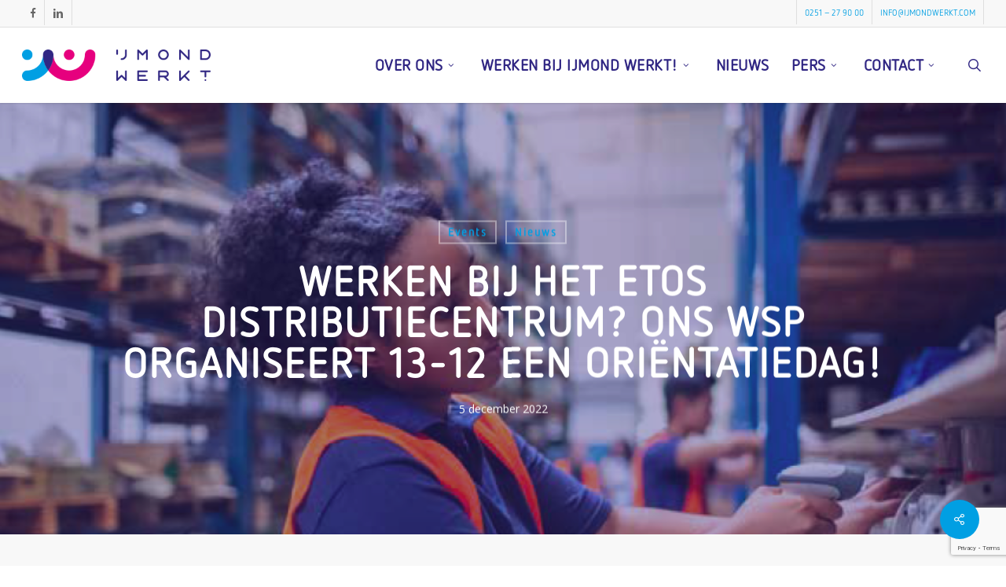

--- FILE ---
content_type: text/html; charset=UTF-8
request_url: https://www.ijmondwerkt.com/2022/12/05/werken-bij-het-etos-distributiecentrum-ons-wsp-organiseert-een-orientatiedag/
body_size: 20288
content:
<!DOCTYPE html>

<html lang="nl-NL" class="no-js">
<head>
	
	<meta charset="UTF-8">
	
	<meta name="viewport" content="width=device-width, initial-scale=1, maximum-scale=5, user-scalable=yes" /><link rel="shortcut icon" href="https://www.ijmondwerkt.com/wp-content/uploads/2018/12/130409-IJmond-Werkt-Favicon.png" /><meta name='robots' content='index, follow, max-image-preview:large, max-snippet:-1, max-video-preview:-1' />

	<!-- This site is optimized with the Yoast SEO plugin v26.8 - https://yoast.com/product/yoast-seo-wordpress/ -->
	<title>Werken bij het Etos Distributiecentrum? Ons WSP organiseert 13-12 een oriëntatiedag! - IJmond Werkt</title>
	<link rel="canonical" href="https://www.ijmondwerkt.com/2022/12/05/werken-bij-het-etos-distributiecentrum-ons-wsp-organiseert-een-orientatiedag/" />
	<meta property="og:locale" content="nl_NL" />
	<meta property="og:type" content="article" />
	<meta property="og:title" content="Werken bij het Etos Distributiecentrum? Ons WSP organiseert 13-12 een oriëntatiedag! - IJmond Werkt" />
	<meta property="og:url" content="https://www.ijmondwerkt.com/2022/12/05/werken-bij-het-etos-distributiecentrum-ons-wsp-organiseert-een-orientatiedag/" />
	<meta property="og:site_name" content="IJmond Werkt" />
	<meta property="article:publisher" content="https://www.facebook.com/ijmondwerkt" />
	<meta property="article:published_time" content="2022-12-05T10:30:35+00:00" />
	<meta property="article:modified_time" content="2025-08-25T11:55:42+00:00" />
	<meta property="og:image" content="https://www.ijmondwerkt.com/wp-content/uploads/2022/12/Schermafbeelding-2022-12-05-om-10.39.25-1.png" />
	<meta property="og:image:width" content="852" />
	<meta property="og:image:height" content="1206" />
	<meta property="og:image:type" content="image/png" />
	<meta name="author" content="communicatie afdeling" />
	<meta name="twitter:card" content="summary_large_image" />
	<meta name="twitter:creator" content="@ijmondwerkt" />
	<meta name="twitter:site" content="@ijmondwerkt" />
	<meta name="twitter:label1" content="Geschreven door" />
	<meta name="twitter:data1" content="communicatie afdeling" />
	<meta name="twitter:label2" content="Geschatte leestijd" />
	<meta name="twitter:data2" content="1 minuut" />
	<script type="application/ld+json" class="yoast-schema-graph">{"@context":"https://schema.org","@graph":[{"@type":"Article","@id":"https://www.ijmondwerkt.com/2022/12/05/werken-bij-het-etos-distributiecentrum-ons-wsp-organiseert-een-orientatiedag/#article","isPartOf":{"@id":"https://www.ijmondwerkt.com/2022/12/05/werken-bij-het-etos-distributiecentrum-ons-wsp-organiseert-een-orientatiedag/"},"author":{"name":"communicatie afdeling","@id":"https://www.ijmondwerkt.com/#/schema/person/2d9a32c2ed5fc6fb2be91679ec42fcb5"},"headline":"Werken bij het Etos Distributiecentrum? Ons WSP organiseert 13-12 een oriëntatiedag!","datePublished":"2022-12-05T10:30:35+00:00","dateModified":"2025-08-25T11:55:42+00:00","mainEntityOfPage":{"@id":"https://www.ijmondwerkt.com/2022/12/05/werken-bij-het-etos-distributiecentrum-ons-wsp-organiseert-een-orientatiedag/"},"wordCount":189,"publisher":{"@id":"https://www.ijmondwerkt.com/#organization"},"image":{"@id":"https://www.ijmondwerkt.com/2022/12/05/werken-bij-het-etos-distributiecentrum-ons-wsp-organiseert-een-orientatiedag/#primaryimage"},"thumbnailUrl":"https://www.ijmondwerkt.com/wp-content/uploads/2022/12/Schermafbeelding-2022-12-05-om-10.39.25-1.png","articleSection":["Events","Nieuws"],"inLanguage":"nl-NL"},{"@type":"WebPage","@id":"https://www.ijmondwerkt.com/2022/12/05/werken-bij-het-etos-distributiecentrum-ons-wsp-organiseert-een-orientatiedag/","url":"https://www.ijmondwerkt.com/2022/12/05/werken-bij-het-etos-distributiecentrum-ons-wsp-organiseert-een-orientatiedag/","name":"Werken bij het Etos Distributiecentrum? Ons WSP organiseert 13-12 een oriëntatiedag! - IJmond Werkt","isPartOf":{"@id":"https://www.ijmondwerkt.com/#website"},"primaryImageOfPage":{"@id":"https://www.ijmondwerkt.com/2022/12/05/werken-bij-het-etos-distributiecentrum-ons-wsp-organiseert-een-orientatiedag/#primaryimage"},"image":{"@id":"https://www.ijmondwerkt.com/2022/12/05/werken-bij-het-etos-distributiecentrum-ons-wsp-organiseert-een-orientatiedag/#primaryimage"},"thumbnailUrl":"https://www.ijmondwerkt.com/wp-content/uploads/2022/12/Schermafbeelding-2022-12-05-om-10.39.25-1.png","datePublished":"2022-12-05T10:30:35+00:00","dateModified":"2025-08-25T11:55:42+00:00","breadcrumb":{"@id":"https://www.ijmondwerkt.com/2022/12/05/werken-bij-het-etos-distributiecentrum-ons-wsp-organiseert-een-orientatiedag/#breadcrumb"},"inLanguage":"nl-NL","potentialAction":[{"@type":"ReadAction","target":["https://www.ijmondwerkt.com/2022/12/05/werken-bij-het-etos-distributiecentrum-ons-wsp-organiseert-een-orientatiedag/"]}]},{"@type":"ImageObject","inLanguage":"nl-NL","@id":"https://www.ijmondwerkt.com/2022/12/05/werken-bij-het-etos-distributiecentrum-ons-wsp-organiseert-een-orientatiedag/#primaryimage","url":"https://www.ijmondwerkt.com/wp-content/uploads/2022/12/Schermafbeelding-2022-12-05-om-10.39.25-1.png","contentUrl":"https://www.ijmondwerkt.com/wp-content/uploads/2022/12/Schermafbeelding-2022-12-05-om-10.39.25-1.png","width":852,"height":1206},{"@type":"BreadcrumbList","@id":"https://www.ijmondwerkt.com/2022/12/05/werken-bij-het-etos-distributiecentrum-ons-wsp-organiseert-een-orientatiedag/#breadcrumb","itemListElement":[{"@type":"ListItem","position":1,"name":"Home","item":"https://www.ijmondwerkt.com/"},{"@type":"ListItem","position":2,"name":"Werken bij het Etos Distributiecentrum? Ons WSP organiseert 13-12 een oriëntatiedag!"}]},{"@type":"WebSite","@id":"https://www.ijmondwerkt.com/#website","url":"https://www.ijmondwerkt.com/","name":"IJmond Werkt","description":"De handen ineen","publisher":{"@id":"https://www.ijmondwerkt.com/#organization"},"potentialAction":[{"@type":"SearchAction","target":{"@type":"EntryPoint","urlTemplate":"https://www.ijmondwerkt.com/?s={search_term_string}"},"query-input":{"@type":"PropertyValueSpecification","valueRequired":true,"valueName":"search_term_string"}}],"inLanguage":"nl-NL"},{"@type":"Organization","@id":"https://www.ijmondwerkt.com/#organization","name":"IJmond Werkt!","url":"https://www.ijmondwerkt.com/","logo":{"@type":"ImageObject","inLanguage":"nl-NL","@id":"https://www.ijmondwerkt.com/#/schema/logo/image/","url":"https://www.ijmondwerkt.com/wp-content/uploads/2018/08/IJmond-Werkt-logo.png","contentUrl":"https://www.ijmondwerkt.com/wp-content/uploads/2018/08/IJmond-Werkt-logo.png","width":360,"height":60,"caption":"IJmond Werkt!"},"image":{"@id":"https://www.ijmondwerkt.com/#/schema/logo/image/"},"sameAs":["https://www.facebook.com/ijmondwerkt","https://x.com/ijmondwerkt","https://www.linkedin.com/company/ijmondwerkt/"]},{"@type":"Person","@id":"https://www.ijmondwerkt.com/#/schema/person/2d9a32c2ed5fc6fb2be91679ec42fcb5","name":"communicatie afdeling","image":{"@type":"ImageObject","inLanguage":"nl-NL","@id":"https://www.ijmondwerkt.com/#/schema/person/image/","url":"https://secure.gravatar.com/avatar/1e3f0688354bfe361a63e16977d407244cd6e194750080ba5c6a7a088dce7205?s=96&d=mm&r=g","contentUrl":"https://secure.gravatar.com/avatar/1e3f0688354bfe361a63e16977d407244cd6e194750080ba5c6a7a088dce7205?s=96&d=mm&r=g","caption":"communicatie afdeling"}}]}</script>
	<!-- / Yoast SEO plugin. -->


<link rel='dns-prefetch' href='//fonts.googleapis.com' />
<link rel="alternate" type="application/rss+xml" title="IJmond Werkt &raquo; feed" href="https://www.ijmondwerkt.com/feed/" />
<link rel="alternate" type="application/rss+xml" title="IJmond Werkt &raquo; reacties feed" href="https://www.ijmondwerkt.com/comments/feed/" />
<link rel="alternate" title="oEmbed (JSON)" type="application/json+oembed" href="https://www.ijmondwerkt.com/wp-json/oembed/1.0/embed?url=https%3A%2F%2Fwww.ijmondwerkt.com%2F2022%2F12%2F05%2Fwerken-bij-het-etos-distributiecentrum-ons-wsp-organiseert-een-orientatiedag%2F" />
<link rel="alternate" title="oEmbed (XML)" type="text/xml+oembed" href="https://www.ijmondwerkt.com/wp-json/oembed/1.0/embed?url=https%3A%2F%2Fwww.ijmondwerkt.com%2F2022%2F12%2F05%2Fwerken-bij-het-etos-distributiecentrum-ons-wsp-organiseert-een-orientatiedag%2F&#038;format=xml" />
<style id='wp-img-auto-sizes-contain-inline-css' type='text/css'>
img:is([sizes=auto i],[sizes^="auto," i]){contain-intrinsic-size:3000px 1500px}
/*# sourceURL=wp-img-auto-sizes-contain-inline-css */
</style>
<style id='wp-emoji-styles-inline-css' type='text/css'>

	img.wp-smiley, img.emoji {
		display: inline !important;
		border: none !important;
		box-shadow: none !important;
		height: 1em !important;
		width: 1em !important;
		margin: 0 0.07em !important;
		vertical-align: -0.1em !important;
		background: none !important;
		padding: 0 !important;
	}
/*# sourceURL=wp-emoji-styles-inline-css */
</style>
<style id='wp-block-library-inline-css' type='text/css'>
:root{--wp-block-synced-color:#7a00df;--wp-block-synced-color--rgb:122,0,223;--wp-bound-block-color:var(--wp-block-synced-color);--wp-editor-canvas-background:#ddd;--wp-admin-theme-color:#007cba;--wp-admin-theme-color--rgb:0,124,186;--wp-admin-theme-color-darker-10:#006ba1;--wp-admin-theme-color-darker-10--rgb:0,107,160.5;--wp-admin-theme-color-darker-20:#005a87;--wp-admin-theme-color-darker-20--rgb:0,90,135;--wp-admin-border-width-focus:2px}@media (min-resolution:192dpi){:root{--wp-admin-border-width-focus:1.5px}}.wp-element-button{cursor:pointer}:root .has-very-light-gray-background-color{background-color:#eee}:root .has-very-dark-gray-background-color{background-color:#313131}:root .has-very-light-gray-color{color:#eee}:root .has-very-dark-gray-color{color:#313131}:root .has-vivid-green-cyan-to-vivid-cyan-blue-gradient-background{background:linear-gradient(135deg,#00d084,#0693e3)}:root .has-purple-crush-gradient-background{background:linear-gradient(135deg,#34e2e4,#4721fb 50%,#ab1dfe)}:root .has-hazy-dawn-gradient-background{background:linear-gradient(135deg,#faaca8,#dad0ec)}:root .has-subdued-olive-gradient-background{background:linear-gradient(135deg,#fafae1,#67a671)}:root .has-atomic-cream-gradient-background{background:linear-gradient(135deg,#fdd79a,#004a59)}:root .has-nightshade-gradient-background{background:linear-gradient(135deg,#330968,#31cdcf)}:root .has-midnight-gradient-background{background:linear-gradient(135deg,#020381,#2874fc)}:root{--wp--preset--font-size--normal:16px;--wp--preset--font-size--huge:42px}.has-regular-font-size{font-size:1em}.has-larger-font-size{font-size:2.625em}.has-normal-font-size{font-size:var(--wp--preset--font-size--normal)}.has-huge-font-size{font-size:var(--wp--preset--font-size--huge)}.has-text-align-center{text-align:center}.has-text-align-left{text-align:left}.has-text-align-right{text-align:right}.has-fit-text{white-space:nowrap!important}#end-resizable-editor-section{display:none}.aligncenter{clear:both}.items-justified-left{justify-content:flex-start}.items-justified-center{justify-content:center}.items-justified-right{justify-content:flex-end}.items-justified-space-between{justify-content:space-between}.screen-reader-text{border:0;clip-path:inset(50%);height:1px;margin:-1px;overflow:hidden;padding:0;position:absolute;width:1px;word-wrap:normal!important}.screen-reader-text:focus{background-color:#ddd;clip-path:none;color:#444;display:block;font-size:1em;height:auto;left:5px;line-height:normal;padding:15px 23px 14px;text-decoration:none;top:5px;width:auto;z-index:100000}html :where(.has-border-color){border-style:solid}html :where([style*=border-top-color]){border-top-style:solid}html :where([style*=border-right-color]){border-right-style:solid}html :where([style*=border-bottom-color]){border-bottom-style:solid}html :where([style*=border-left-color]){border-left-style:solid}html :where([style*=border-width]){border-style:solid}html :where([style*=border-top-width]){border-top-style:solid}html :where([style*=border-right-width]){border-right-style:solid}html :where([style*=border-bottom-width]){border-bottom-style:solid}html :where([style*=border-left-width]){border-left-style:solid}html :where(img[class*=wp-image-]){height:auto;max-width:100%}:where(figure){margin:0 0 1em}html :where(.is-position-sticky){--wp-admin--admin-bar--position-offset:var(--wp-admin--admin-bar--height,0px)}@media screen and (max-width:600px){html :where(.is-position-sticky){--wp-admin--admin-bar--position-offset:0px}}

/*# sourceURL=wp-block-library-inline-css */
</style><style id='global-styles-inline-css' type='text/css'>
:root{--wp--preset--aspect-ratio--square: 1;--wp--preset--aspect-ratio--4-3: 4/3;--wp--preset--aspect-ratio--3-4: 3/4;--wp--preset--aspect-ratio--3-2: 3/2;--wp--preset--aspect-ratio--2-3: 2/3;--wp--preset--aspect-ratio--16-9: 16/9;--wp--preset--aspect-ratio--9-16: 9/16;--wp--preset--color--black: #000000;--wp--preset--color--cyan-bluish-gray: #abb8c3;--wp--preset--color--white: #ffffff;--wp--preset--color--pale-pink: #f78da7;--wp--preset--color--vivid-red: #cf2e2e;--wp--preset--color--luminous-vivid-orange: #ff6900;--wp--preset--color--luminous-vivid-amber: #fcb900;--wp--preset--color--light-green-cyan: #7bdcb5;--wp--preset--color--vivid-green-cyan: #00d084;--wp--preset--color--pale-cyan-blue: #8ed1fc;--wp--preset--color--vivid-cyan-blue: #0693e3;--wp--preset--color--vivid-purple: #9b51e0;--wp--preset--gradient--vivid-cyan-blue-to-vivid-purple: linear-gradient(135deg,rgb(6,147,227) 0%,rgb(155,81,224) 100%);--wp--preset--gradient--light-green-cyan-to-vivid-green-cyan: linear-gradient(135deg,rgb(122,220,180) 0%,rgb(0,208,130) 100%);--wp--preset--gradient--luminous-vivid-amber-to-luminous-vivid-orange: linear-gradient(135deg,rgb(252,185,0) 0%,rgb(255,105,0) 100%);--wp--preset--gradient--luminous-vivid-orange-to-vivid-red: linear-gradient(135deg,rgb(255,105,0) 0%,rgb(207,46,46) 100%);--wp--preset--gradient--very-light-gray-to-cyan-bluish-gray: linear-gradient(135deg,rgb(238,238,238) 0%,rgb(169,184,195) 100%);--wp--preset--gradient--cool-to-warm-spectrum: linear-gradient(135deg,rgb(74,234,220) 0%,rgb(151,120,209) 20%,rgb(207,42,186) 40%,rgb(238,44,130) 60%,rgb(251,105,98) 80%,rgb(254,248,76) 100%);--wp--preset--gradient--blush-light-purple: linear-gradient(135deg,rgb(255,206,236) 0%,rgb(152,150,240) 100%);--wp--preset--gradient--blush-bordeaux: linear-gradient(135deg,rgb(254,205,165) 0%,rgb(254,45,45) 50%,rgb(107,0,62) 100%);--wp--preset--gradient--luminous-dusk: linear-gradient(135deg,rgb(255,203,112) 0%,rgb(199,81,192) 50%,rgb(65,88,208) 100%);--wp--preset--gradient--pale-ocean: linear-gradient(135deg,rgb(255,245,203) 0%,rgb(182,227,212) 50%,rgb(51,167,181) 100%);--wp--preset--gradient--electric-grass: linear-gradient(135deg,rgb(202,248,128) 0%,rgb(113,206,126) 100%);--wp--preset--gradient--midnight: linear-gradient(135deg,rgb(2,3,129) 0%,rgb(40,116,252) 100%);--wp--preset--font-size--small: 13px;--wp--preset--font-size--medium: 20px;--wp--preset--font-size--large: 36px;--wp--preset--font-size--x-large: 42px;--wp--preset--spacing--20: 0.44rem;--wp--preset--spacing--30: 0.67rem;--wp--preset--spacing--40: 1rem;--wp--preset--spacing--50: 1.5rem;--wp--preset--spacing--60: 2.25rem;--wp--preset--spacing--70: 3.38rem;--wp--preset--spacing--80: 5.06rem;--wp--preset--shadow--natural: 6px 6px 9px rgba(0, 0, 0, 0.2);--wp--preset--shadow--deep: 12px 12px 50px rgba(0, 0, 0, 0.4);--wp--preset--shadow--sharp: 6px 6px 0px rgba(0, 0, 0, 0.2);--wp--preset--shadow--outlined: 6px 6px 0px -3px rgb(255, 255, 255), 6px 6px rgb(0, 0, 0);--wp--preset--shadow--crisp: 6px 6px 0px rgb(0, 0, 0);}:root { --wp--style--global--content-size: 1300px;--wp--style--global--wide-size: 1300px; }:where(body) { margin: 0; }.wp-site-blocks > .alignleft { float: left; margin-right: 2em; }.wp-site-blocks > .alignright { float: right; margin-left: 2em; }.wp-site-blocks > .aligncenter { justify-content: center; margin-left: auto; margin-right: auto; }:where(.is-layout-flex){gap: 0.5em;}:where(.is-layout-grid){gap: 0.5em;}.is-layout-flow > .alignleft{float: left;margin-inline-start: 0;margin-inline-end: 2em;}.is-layout-flow > .alignright{float: right;margin-inline-start: 2em;margin-inline-end: 0;}.is-layout-flow > .aligncenter{margin-left: auto !important;margin-right: auto !important;}.is-layout-constrained > .alignleft{float: left;margin-inline-start: 0;margin-inline-end: 2em;}.is-layout-constrained > .alignright{float: right;margin-inline-start: 2em;margin-inline-end: 0;}.is-layout-constrained > .aligncenter{margin-left: auto !important;margin-right: auto !important;}.is-layout-constrained > :where(:not(.alignleft):not(.alignright):not(.alignfull)){max-width: var(--wp--style--global--content-size);margin-left: auto !important;margin-right: auto !important;}.is-layout-constrained > .alignwide{max-width: var(--wp--style--global--wide-size);}body .is-layout-flex{display: flex;}.is-layout-flex{flex-wrap: wrap;align-items: center;}.is-layout-flex > :is(*, div){margin: 0;}body .is-layout-grid{display: grid;}.is-layout-grid > :is(*, div){margin: 0;}body{padding-top: 0px;padding-right: 0px;padding-bottom: 0px;padding-left: 0px;}:root :where(.wp-element-button, .wp-block-button__link){background-color: #32373c;border-width: 0;color: #fff;font-family: inherit;font-size: inherit;font-style: inherit;font-weight: inherit;letter-spacing: inherit;line-height: inherit;padding-top: calc(0.667em + 2px);padding-right: calc(1.333em + 2px);padding-bottom: calc(0.667em + 2px);padding-left: calc(1.333em + 2px);text-decoration: none;text-transform: inherit;}.has-black-color{color: var(--wp--preset--color--black) !important;}.has-cyan-bluish-gray-color{color: var(--wp--preset--color--cyan-bluish-gray) !important;}.has-white-color{color: var(--wp--preset--color--white) !important;}.has-pale-pink-color{color: var(--wp--preset--color--pale-pink) !important;}.has-vivid-red-color{color: var(--wp--preset--color--vivid-red) !important;}.has-luminous-vivid-orange-color{color: var(--wp--preset--color--luminous-vivid-orange) !important;}.has-luminous-vivid-amber-color{color: var(--wp--preset--color--luminous-vivid-amber) !important;}.has-light-green-cyan-color{color: var(--wp--preset--color--light-green-cyan) !important;}.has-vivid-green-cyan-color{color: var(--wp--preset--color--vivid-green-cyan) !important;}.has-pale-cyan-blue-color{color: var(--wp--preset--color--pale-cyan-blue) !important;}.has-vivid-cyan-blue-color{color: var(--wp--preset--color--vivid-cyan-blue) !important;}.has-vivid-purple-color{color: var(--wp--preset--color--vivid-purple) !important;}.has-black-background-color{background-color: var(--wp--preset--color--black) !important;}.has-cyan-bluish-gray-background-color{background-color: var(--wp--preset--color--cyan-bluish-gray) !important;}.has-white-background-color{background-color: var(--wp--preset--color--white) !important;}.has-pale-pink-background-color{background-color: var(--wp--preset--color--pale-pink) !important;}.has-vivid-red-background-color{background-color: var(--wp--preset--color--vivid-red) !important;}.has-luminous-vivid-orange-background-color{background-color: var(--wp--preset--color--luminous-vivid-orange) !important;}.has-luminous-vivid-amber-background-color{background-color: var(--wp--preset--color--luminous-vivid-amber) !important;}.has-light-green-cyan-background-color{background-color: var(--wp--preset--color--light-green-cyan) !important;}.has-vivid-green-cyan-background-color{background-color: var(--wp--preset--color--vivid-green-cyan) !important;}.has-pale-cyan-blue-background-color{background-color: var(--wp--preset--color--pale-cyan-blue) !important;}.has-vivid-cyan-blue-background-color{background-color: var(--wp--preset--color--vivid-cyan-blue) !important;}.has-vivid-purple-background-color{background-color: var(--wp--preset--color--vivid-purple) !important;}.has-black-border-color{border-color: var(--wp--preset--color--black) !important;}.has-cyan-bluish-gray-border-color{border-color: var(--wp--preset--color--cyan-bluish-gray) !important;}.has-white-border-color{border-color: var(--wp--preset--color--white) !important;}.has-pale-pink-border-color{border-color: var(--wp--preset--color--pale-pink) !important;}.has-vivid-red-border-color{border-color: var(--wp--preset--color--vivid-red) !important;}.has-luminous-vivid-orange-border-color{border-color: var(--wp--preset--color--luminous-vivid-orange) !important;}.has-luminous-vivid-amber-border-color{border-color: var(--wp--preset--color--luminous-vivid-amber) !important;}.has-light-green-cyan-border-color{border-color: var(--wp--preset--color--light-green-cyan) !important;}.has-vivid-green-cyan-border-color{border-color: var(--wp--preset--color--vivid-green-cyan) !important;}.has-pale-cyan-blue-border-color{border-color: var(--wp--preset--color--pale-cyan-blue) !important;}.has-vivid-cyan-blue-border-color{border-color: var(--wp--preset--color--vivid-cyan-blue) !important;}.has-vivid-purple-border-color{border-color: var(--wp--preset--color--vivid-purple) !important;}.has-vivid-cyan-blue-to-vivid-purple-gradient-background{background: var(--wp--preset--gradient--vivid-cyan-blue-to-vivid-purple) !important;}.has-light-green-cyan-to-vivid-green-cyan-gradient-background{background: var(--wp--preset--gradient--light-green-cyan-to-vivid-green-cyan) !important;}.has-luminous-vivid-amber-to-luminous-vivid-orange-gradient-background{background: var(--wp--preset--gradient--luminous-vivid-amber-to-luminous-vivid-orange) !important;}.has-luminous-vivid-orange-to-vivid-red-gradient-background{background: var(--wp--preset--gradient--luminous-vivid-orange-to-vivid-red) !important;}.has-very-light-gray-to-cyan-bluish-gray-gradient-background{background: var(--wp--preset--gradient--very-light-gray-to-cyan-bluish-gray) !important;}.has-cool-to-warm-spectrum-gradient-background{background: var(--wp--preset--gradient--cool-to-warm-spectrum) !important;}.has-blush-light-purple-gradient-background{background: var(--wp--preset--gradient--blush-light-purple) !important;}.has-blush-bordeaux-gradient-background{background: var(--wp--preset--gradient--blush-bordeaux) !important;}.has-luminous-dusk-gradient-background{background: var(--wp--preset--gradient--luminous-dusk) !important;}.has-pale-ocean-gradient-background{background: var(--wp--preset--gradient--pale-ocean) !important;}.has-electric-grass-gradient-background{background: var(--wp--preset--gradient--electric-grass) !important;}.has-midnight-gradient-background{background: var(--wp--preset--gradient--midnight) !important;}.has-small-font-size{font-size: var(--wp--preset--font-size--small) !important;}.has-medium-font-size{font-size: var(--wp--preset--font-size--medium) !important;}.has-large-font-size{font-size: var(--wp--preset--font-size--large) !important;}.has-x-large-font-size{font-size: var(--wp--preset--font-size--x-large) !important;}
/*# sourceURL=global-styles-inline-css */
</style>

<link rel='stylesheet' id='contact-form-7-css' href='https://www.ijmondwerkt.com/wp-content/plugins/contact-form-7/includes/css/styles.css?ver=6.1.4' type='text/css' media='all' />
<link rel='stylesheet' id='salient-social-css' href='https://www.ijmondwerkt.com/wp-content/plugins/salient-social/css/style.css?ver=1.2.6' type='text/css' media='all' />
<style id='salient-social-inline-css' type='text/css'>

  .sharing-default-minimal .nectar-love.loved,
  body .nectar-social[data-color-override="override"].fixed > a:before, 
  body .nectar-social[data-color-override="override"].fixed .nectar-social-inner a,
  .sharing-default-minimal .nectar-social[data-color-override="override"] .nectar-social-inner a:hover,
  .nectar-social.vertical[data-color-override="override"] .nectar-social-inner a:hover {
    background-color: #009fe3;
  }
  .nectar-social.hover .nectar-love.loved,
  .nectar-social.hover > .nectar-love-button a:hover,
  .nectar-social[data-color-override="override"].hover > div a:hover,
  #single-below-header .nectar-social[data-color-override="override"].hover > div a:hover,
  .nectar-social[data-color-override="override"].hover .share-btn:hover,
  .sharing-default-minimal .nectar-social[data-color-override="override"] .nectar-social-inner a {
    border-color: #009fe3;
  }
  #single-below-header .nectar-social.hover .nectar-love.loved i,
  #single-below-header .nectar-social.hover[data-color-override="override"] a:hover,
  #single-below-header .nectar-social.hover[data-color-override="override"] a:hover i,
  #single-below-header .nectar-social.hover .nectar-love-button a:hover i,
  .nectar-love:hover i,
  .hover .nectar-love:hover .total_loves,
  .nectar-love.loved i,
  .nectar-social.hover .nectar-love.loved .total_loves,
  .nectar-social.hover .share-btn:hover, 
  .nectar-social[data-color-override="override"].hover .nectar-social-inner a:hover,
  .nectar-social[data-color-override="override"].hover > div:hover span,
  .sharing-default-minimal .nectar-social[data-color-override="override"] .nectar-social-inner a:not(:hover) i,
  .sharing-default-minimal .nectar-social[data-color-override="override"] .nectar-social-inner a:not(:hover) {
    color: #009fe3;
  }
/*# sourceURL=salient-social-inline-css */
</style>
<link rel='stylesheet' id='font-awesome-css' href='https://www.ijmondwerkt.com/wp-content/themes/salient/css/font-awesome-legacy.min.css?ver=4.7.1' type='text/css' media='all' />
<link rel='stylesheet' id='parent-style-css' href='https://www.ijmondwerkt.com/wp-content/themes/salient/?v=2&#038;ver=6.9' type='text/css' media='all' />
<link rel='stylesheet' id='parent-style-css-css' href='https://www.ijmondwerkt.com/wp-content/themes/ijmondwerkt/style.css?v=2&#038;ver=6.9' type='text/css' media='all' />
<link rel='stylesheet' id='salient-grid-system-css' href='https://www.ijmondwerkt.com/wp-content/themes/salient/css/build/grid-system.css?ver=17.4.1' type='text/css' media='all' />
<link rel='stylesheet' id='main-styles-css' href='https://www.ijmondwerkt.com/wp-content/themes/salient/css/build/style.css?ver=17.4.1' type='text/css' media='all' />
<link rel='stylesheet' id='nectar-header-secondary-nav-css' href='https://www.ijmondwerkt.com/wp-content/themes/salient/css/build/header/header-secondary-nav.css?ver=17.4.1' type='text/css' media='all' />
<link rel='stylesheet' id='nectar-single-styles-css' href='https://www.ijmondwerkt.com/wp-content/themes/salient/css/build/single.css?ver=17.4.1' type='text/css' media='all' />
<link rel='stylesheet' id='nectar-cf7-css' href='https://www.ijmondwerkt.com/wp-content/themes/salient/css/build/third-party/cf7.css?ver=17.4.1' type='text/css' media='all' />
<link rel='stylesheet' id='nectar_default_font_open_sans-css' href='https://fonts.googleapis.com/css?family=Open+Sans%3A300%2C400%2C600%2C700&#038;subset=latin%2Clatin-ext' type='text/css' media='all' />
<link rel='stylesheet' id='responsive-css' href='https://www.ijmondwerkt.com/wp-content/themes/salient/css/build/responsive.css?ver=17.4.1' type='text/css' media='all' />
<link rel='stylesheet' id='skin-original-css' href='https://www.ijmondwerkt.com/wp-content/themes/salient/css/build/skin-original.css?ver=17.4.1' type='text/css' media='all' />
<link rel='stylesheet' id='salient-wp-menu-dynamic-css' href='https://www.ijmondwerkt.com/wp-content/uploads/salient/menu-dynamic.css?ver=47459' type='text/css' media='all' />
<link rel='stylesheet' id='nectar-widget-posts-css' href='https://www.ijmondwerkt.com/wp-content/themes/salient/css/build/elements/widget-nectar-posts.css?ver=17.4.1' type='text/css' media='all' />
<link rel='stylesheet' id='js_composer_front-css' href='https://www.ijmondwerkt.com/wp-content/themes/salient/css/build/plugins/js_composer.css?ver=17.4.1' type='text/css' media='all' />
<link rel='stylesheet' id='dynamic-css-css' href='https://www.ijmondwerkt.com/wp-content/themes/salient/css/salient-dynamic-styles.css?ver=60840' type='text/css' media='all' />
<style id='dynamic-css-inline-css' type='text/css'>
#page-header-bg[data-post-hs="default_minimal"] .inner-wrap{text-align:center}#page-header-bg[data-post-hs="default_minimal"] .inner-wrap >a,.material #page-header-bg.fullscreen-header .inner-wrap >a{color:#fff;font-weight:600;border:var(--nectar-border-thickness) solid rgba(255,255,255,0.4);padding:4px 10px;margin:5px 6px 0 5px;display:inline-block;transition:all 0.2s ease;-webkit-transition:all 0.2s ease;font-size:14px;line-height:18px}body.material #page-header-bg.fullscreen-header .inner-wrap >a{margin-bottom:15px;}body.material #page-header-bg.fullscreen-header .inner-wrap >a{border:none;padding:6px 10px}body[data-button-style^="rounded"] #page-header-bg[data-post-hs="default_minimal"] .inner-wrap >a,body[data-button-style^="rounded"].material #page-header-bg.fullscreen-header .inner-wrap >a{border-radius:100px}body.single [data-post-hs="default_minimal"] #single-below-header span,body.single .heading-title[data-header-style="default_minimal"] #single-below-header span{line-height:14px;}#page-header-bg[data-post-hs="default_minimal"] #single-below-header{text-align:center;position:relative;z-index:100}#page-header-bg[data-post-hs="default_minimal"] #single-below-header span{float:none;display:inline-block}#page-header-bg[data-post-hs="default_minimal"] .inner-wrap >a:hover,#page-header-bg[data-post-hs="default_minimal"] .inner-wrap >a:focus{border-color:transparent}#page-header-bg.fullscreen-header .avatar,#page-header-bg[data-post-hs="default_minimal"] .avatar{border-radius:100%}#page-header-bg.fullscreen-header .meta-author span,#page-header-bg[data-post-hs="default_minimal"] .meta-author span{display:block}#page-header-bg.fullscreen-header .meta-author img{margin-bottom:0;height:50px;width:auto}#page-header-bg[data-post-hs="default_minimal"] .meta-author img{margin-bottom:0;height:40px;width:auto}#page-header-bg[data-post-hs="default_minimal"] .author-section{position:absolute;bottom:30px}#page-header-bg.fullscreen-header .meta-author,#page-header-bg[data-post-hs="default_minimal"] .meta-author{font-size:18px}#page-header-bg.fullscreen-header .author-section .meta-date,#page-header-bg[data-post-hs="default_minimal"] .author-section .meta-date{font-size:12px;color:rgba(255,255,255,0.8)}#page-header-bg.fullscreen-header .author-section .meta-date i{font-size:12px}#page-header-bg[data-post-hs="default_minimal"] .author-section .meta-date i{font-size:11px;line-height:14px}#page-header-bg[data-post-hs="default_minimal"] .author-section .avatar-post-info{position:relative;top:-5px}#page-header-bg.fullscreen-header .author-section a,#page-header-bg[data-post-hs="default_minimal"] .author-section a{display:block;margin-bottom:-2px}#page-header-bg[data-post-hs="default_minimal"] .author-section a{font-size:14px;line-height:14px}#page-header-bg.fullscreen-header .author-section a:hover,#page-header-bg[data-post-hs="default_minimal"] .author-section a:hover{color:rgba(255,255,255,0.85)!important}#page-header-bg.fullscreen-header .author-section,#page-header-bg[data-post-hs="default_minimal"] .author-section{width:100%;z-index:10;text-align:center}#page-header-bg.fullscreen-header .author-section{margin-top:25px;}#page-header-bg.fullscreen-header .author-section span,#page-header-bg[data-post-hs="default_minimal"] .author-section span{padding-left:0;line-height:20px;font-size:20px}#page-header-bg.fullscreen-header .author-section .avatar-post-info,#page-header-bg[data-post-hs="default_minimal"] .author-section .avatar-post-info{margin-left:10px}#page-header-bg.fullscreen-header .author-section .avatar-post-info,#page-header-bg.fullscreen-header .author-section .meta-author,#page-header-bg[data-post-hs="default_minimal"] .author-section .avatar-post-info,#page-header-bg[data-post-hs="default_minimal"] .author-section .meta-author{text-align:left;display:inline-block;top:9px}@media only screen and (min-width :690px) and (max-width :999px){body.single-post #page-header-bg[data-post-hs="default_minimal"]{padding-top:10%;padding-bottom:10%;}}@media only screen and (max-width :690px){#ajax-content-wrap #page-header-bg[data-post-hs="default_minimal"] #single-below-header span:not(.rich-snippet-hidden),#ajax-content-wrap .row.heading-title[data-header-style="default_minimal"] .col.section-title span.meta-category{display:inline-block;}.container-wrap[data-remove-post-comment-number="0"][data-remove-post-author="0"][data-remove-post-date="0"] .heading-title[data-header-style="default_minimal"] #single-below-header > span,#page-header-bg[data-post-hs="default_minimal"] .span_6[data-remove-post-comment-number="0"][data-remove-post-author="0"][data-remove-post-date="0"] #single-below-header > span{padding:0 8px;}.container-wrap[data-remove-post-comment-number="0"][data-remove-post-author="0"][data-remove-post-date="0"] .heading-title[data-header-style="default_minimal"] #single-below-header span,#page-header-bg[data-post-hs="default_minimal"] .span_6[data-remove-post-comment-number="0"][data-remove-post-author="0"][data-remove-post-date="0"] #single-below-header span{font-size:13px;line-height:10px;}.material #page-header-bg.fullscreen-header .author-section{margin-top:5px;}#page-header-bg.fullscreen-header .author-section{bottom:20px;}#page-header-bg.fullscreen-header .author-section .meta-date:not(.updated){margin-top:-4px;display:block;}#page-header-bg.fullscreen-header .author-section .avatar-post-info{margin:10px 0 0 0;}}#page-header-bg h1,#page-header-bg .subheader,.nectar-box-roll .overlaid-content h1,.nectar-box-roll .overlaid-content .subheader,#page-header-bg #portfolio-nav a i,body .section-title #portfolio-nav a:hover i,.page-header-no-bg h1,.page-header-no-bg span,#page-header-bg #portfolio-nav a i,#page-header-bg span,#page-header-bg #single-below-header a:hover,#page-header-bg #single-below-header a:focus,#page-header-bg.fullscreen-header .author-section a{color:#ffffff!important;}body #page-header-bg .pinterest-share i,body #page-header-bg .facebook-share i,body #page-header-bg .linkedin-share i,body #page-header-bg .twitter-share i,body #page-header-bg .google-plus-share i,body #page-header-bg .icon-salient-heart,body #page-header-bg .icon-salient-heart-2{color:#ffffff;}#page-header-bg[data-post-hs="default_minimal"] .inner-wrap > a:not(:hover){color:#ffffff;border-color:rgba(255,255,255,0.4);}.single #page-header-bg #single-below-header > span{border-color:rgba(255,255,255,0.4);}body .section-title #portfolio-nav a:hover i{opacity:0.75;}.single #page-header-bg .blog-title #single-meta .nectar-social.hover > div a,.single #page-header-bg .blog-title #single-meta > div a,.single #page-header-bg .blog-title #single-meta ul .n-shortcode a,#page-header-bg .blog-title #single-meta .nectar-social.hover .share-btn{border-color:rgba(255,255,255,0.4);}.single #page-header-bg .blog-title #single-meta .nectar-social.hover > div a:hover,#page-header-bg .blog-title #single-meta .nectar-social.hover .share-btn:hover,.single #page-header-bg .blog-title #single-meta div > a:hover,.single #page-header-bg .blog-title #single-meta ul .n-shortcode a:hover,.single #page-header-bg .blog-title #single-meta ul li:not(.meta-share-count):hover > a{border-color:rgba(255,255,255,1);}.single #page-header-bg #single-meta div span,.single #page-header-bg #single-meta > div a,.single #page-header-bg #single-meta > div i{color:#ffffff!important;}.single #page-header-bg #single-meta ul .meta-share-count .nectar-social a i{color:rgba(255,255,255,0.7)!important;}.single #page-header-bg #single-meta ul .meta-share-count .nectar-social a:hover i{color:rgba(255,255,255,1)!important;}@media only screen and (min-width:1000px){body #ajax-content-wrap.no-scroll{min-height:calc(100vh - 130px);height:calc(100vh - 130px)!important;}}@media only screen and (min-width:1000px){#page-header-wrap.fullscreen-header,#page-header-wrap.fullscreen-header #page-header-bg,html:not(.nectar-box-roll-loaded) .nectar-box-roll > #page-header-bg.fullscreen-header,.nectar_fullscreen_zoom_recent_projects,#nectar_fullscreen_rows:not(.afterLoaded) > div{height:calc(100vh - 129px);}.wpb_row.vc_row-o-full-height.top-level,.wpb_row.vc_row-o-full-height.top-level > .col.span_12{min-height:calc(100vh - 129px);}html:not(.nectar-box-roll-loaded) .nectar-box-roll > #page-header-bg.fullscreen-header{top:130px;}.nectar-slider-wrap[data-fullscreen="true"]:not(.loaded),.nectar-slider-wrap[data-fullscreen="true"]:not(.loaded) .swiper-container{height:calc(100vh - 128px)!important;}.admin-bar .nectar-slider-wrap[data-fullscreen="true"]:not(.loaded),.admin-bar .nectar-slider-wrap[data-fullscreen="true"]:not(.loaded) .swiper-container{height:calc(100vh - 128px - 32px)!important;}}.admin-bar[class*="page-template-template-no-header"] .wpb_row.vc_row-o-full-height.top-level,.admin-bar[class*="page-template-template-no-header"] .wpb_row.vc_row-o-full-height.top-level > .col.span_12{min-height:calc(100vh - 32px);}body[class*="page-template-template-no-header"] .wpb_row.vc_row-o-full-height.top-level,body[class*="page-template-template-no-header"] .wpb_row.vc_row-o-full-height.top-level > .col.span_12{min-height:100vh;}@media only screen and (max-width:999px){.using-mobile-browser #nectar_fullscreen_rows:not(.afterLoaded):not([data-mobile-disable="on"]) > div{height:calc(100vh - 106px);}.using-mobile-browser .wpb_row.vc_row-o-full-height.top-level,.using-mobile-browser .wpb_row.vc_row-o-full-height.top-level > .col.span_12,[data-permanent-transparent="1"].using-mobile-browser .wpb_row.vc_row-o-full-height.top-level,[data-permanent-transparent="1"].using-mobile-browser .wpb_row.vc_row-o-full-height.top-level > .col.span_12{min-height:calc(100vh - 106px);}html:not(.nectar-box-roll-loaded) .nectar-box-roll > #page-header-bg.fullscreen-header,.nectar_fullscreen_zoom_recent_projects,.nectar-slider-wrap[data-fullscreen="true"]:not(.loaded),.nectar-slider-wrap[data-fullscreen="true"]:not(.loaded) .swiper-container,#nectar_fullscreen_rows:not(.afterLoaded):not([data-mobile-disable="on"]) > div{height:calc(100vh - 53px);}.wpb_row.vc_row-o-full-height.top-level,.wpb_row.vc_row-o-full-height.top-level > .col.span_12{min-height:calc(100vh - 53px);}body[data-transparent-header="false"] #ajax-content-wrap.no-scroll{min-height:calc(100vh - 53px);height:calc(100vh - 53px);}}.screen-reader-text,.nectar-skip-to-content:not(:focus){border:0;clip:rect(1px,1px,1px,1px);clip-path:inset(50%);height:1px;margin:-1px;overflow:hidden;padding:0;position:absolute!important;width:1px;word-wrap:normal!important;}.row .col img:not([srcset]){width:auto;}.row .col img.img-with-animation.nectar-lazy:not([srcset]){width:100%;}
a:link {
    text-decoration: none;
    color: #009fe3 !important;
}
.team-member[data-style=meta_overlaid_alt]:after {
    background: rgb(49 39 131 / 40%) !important
}
.team-member[data-style="meta_overlaid_alt"] .team-meta {
    text-align: center;
    left: 0px;
}
.werkdagen {
    padding-left: 1em;
    font-size: 0.8em;
    color: #009fe3;
    word-break: break-word;
}
.smoelenboek {
    padding-left: 1em;
    font-size: 0.8em;
    word-break: break-word;
}
.nectar-button span {
    text-transform: uppercase !important;
  color: white;
}
.wpcf7-form p span {
    color: #302683;
}
.wpcf7-list-item {
    display: inline-block;
    margin: 0 1em 0 0;
}
.blog-recent .more-link span, .post .more-link span {
    background-color: #302683;
    transition: all .45s cubic-bezier(.25,1,.33,1);
    width: auto;
    cursor: pointer;
    padding: 8px 12px;
    border-radius: 2px;
}
.blog-recent .more-link span:hover, .post .more-link span:hover {
    background-color: #E6007E !important;
}
.blog-recent[data-style*=classic_enhanced][data-color-scheme=light] h3.title{
    color: #302683;
}
.blog-recent[data-style*=classic_enhanced] .excerpt, .blog-recent[data-style*=classic_enhanced] .post-meta a, .masonry.classic_enhanced .post .excerpt, .masonry.classic_enhanced .post .post-meta a, .masonry.classic_enhanced .post-header {
    color: #302683;
    line-height: 1.5;
    padding-top: 5px;
}
.blog-recent[data-style*=classic_enhanced] .article-content-wrap, .masonry.classic_enhanced .masonry-blog-item .article-content-wrap {
    padding: 5%;
    position: relative;
    z-index: 100;
    background-color: #fff;
}
/*# sourceURL=dynamic-css-inline-css */
</style>
<link rel='stylesheet' id='salient-child-style-css' href='https://www.ijmondwerkt.com/wp-content/themes/ijmondwerkt/style.css?ver=17.4.1' type='text/css' media='all' />
<link rel='stylesheet' id='redux-google-fonts-salient_redux-css' href='https://fonts.googleapis.com/css?family=Open+Sans&#038;ver=6.9' type='text/css' media='all' />
<script type="text/javascript" src="https://www.ijmondwerkt.com/wp-includes/js/jquery/jquery.min.js?ver=3.7.1" id="jquery-core-js"></script>
<script type="text/javascript" src="https://www.ijmondwerkt.com/wp-includes/js/jquery/jquery-migrate.min.js?ver=3.4.1" id="jquery-migrate-js"></script>
<script type="text/javascript" src="https://www.ijmondwerkt.com/wp-includes/js/dist/hooks.min.js?ver=dd5603f07f9220ed27f1" id="wp-hooks-js"></script>
<script type="text/javascript" id="say-what-js-js-extra">
/* <![CDATA[ */
var say_what_data = {"replacements":{"salient|Next Post|":"Volgend bericht","salient|Previous Post|":"Vorig bericht"}};
//# sourceURL=say-what-js-js-extra
/* ]]> */
</script>
<script type="text/javascript" src="https://www.ijmondwerkt.com/wp-content/plugins/say-what/assets/build/frontend.js?ver=fd31684c45e4d85aeb4e" id="say-what-js-js"></script>
<script></script><link rel="https://api.w.org/" href="https://www.ijmondwerkt.com/wp-json/" /><link rel="alternate" title="JSON" type="application/json" href="https://www.ijmondwerkt.com/wp-json/wp/v2/posts/11441" /><link rel="EditURI" type="application/rsd+xml" title="RSD" href="https://www.ijmondwerkt.com/xmlrpc.php?rsd" />
<meta name="generator" content="WordPress 6.9" />
<link rel='shortlink' href='https://www.ijmondwerkt.com/?p=11441' />
<script type="text/javascript"> var root = document.getElementsByTagName( "html" )[0]; root.setAttribute( "class", "js" ); </script><!-- Global site tag (gtag.js) - Google Analytics -->
<script async src="https://www.googletagmanager.com/gtag/js?id=UA-89306742-20"></script>
<script>
  window.dataLayer = window.dataLayer || [];
  function gtag(){dataLayer.push(arguments);}
  gtag('js', new Date());

  gtag('config', 'UA-89306742-20');
</script>
<!-- Start cookieyes banner --> 
<script id="cookieyes" type="text/javascript" src="https://cdn-cookieyes.com/client_data/13f5b601244018b1be6e6606/script.js"></script> 
<!-- End cookieyes banner --><meta name="generator" content="Powered by WPBakery Page Builder - drag and drop page builder for WordPress."/>
<link rel="icon" href="https://www.ijmondwerkt.com/wp-content/uploads/2018/12/130409-IJmond-Werkt-Favicon.png" sizes="32x32" />
<link rel="icon" href="https://www.ijmondwerkt.com/wp-content/uploads/2018/12/130409-IJmond-Werkt-Favicon.png" sizes="192x192" />
<link rel="apple-touch-icon" href="https://www.ijmondwerkt.com/wp-content/uploads/2018/12/130409-IJmond-Werkt-Favicon.png" />
<meta name="msapplication-TileImage" content="https://www.ijmondwerkt.com/wp-content/uploads/2018/12/130409-IJmond-Werkt-Favicon.png" />
<!-- BEGIN Adobe Fonts for WordPress --><link rel="stylesheet" href="https://use.typekit.net/rat0tnx.css"><!-- END Adobe Fonts for WordPress -->		<style type="text/css" id="wp-custom-css">
			.row .col .iwithtext .iwt-icon img:not([srcset]) {
    width: 25px !important;
}

.nectar-fancy-ul ul li .icon-default-style[class^="icon-"] {
    margin-top: 5px;
}

.meta-author {
    display: none !important;
}

.meta-category {
    display: none !important;
}

.meta-comment-count {
    display: none !important;
}

.single #single-below-header >span {
    border: 0 !important;
}

article.post .content-inner {
    border: 0 !important;
}

#search-results .result span.bottom-line, .masonry-blog-item span.bottom-line {
    display: none !important;
}

#footer-outer:before {
    content: url(/wp-content/themes/ijmondwerkt/img/footer-bottom.svg);
    position: absolute;
    bottom: 0px;
    display: block;
    width: 100%;
    z-index: 0;
    left: 0;
    right: 0;
}

div[data-style="minimal"] .toggle {
    border: 0 !important;
}

.header-min-height {
    min-height: 500px;
}

.vert-center p {
    display: none !important;
}

#text-2 p {
    display: none;
}
.nectar-button span {
    text-transform: uppercase !important;
}
.blauw a:link{
  color:#ffffff;
	font-family: ff-netto-web;
	text-transform: uppercase;
	font-size: 1em;
}
.blauw a:visited{
  color:#ffffff;
}
a:link {
    text-decoration: none;
    color:#302683;
}

a:visited {
    text-decoration: none;
}

a:hover {
    text-decoration: underline;
}

a:active {
    text-decoration: underline;
}
.play svg {
	color:#302683; 
}

/* Blauwe bullets iov Janneke d.d 06-08-2020 */

.full-width-section >.col.span_12.light, .full-width-content >.col.span_12.light, .col.span_12.light .wpb_text_column >.wpb_wrapper >ul {
    color: #333399;
}		</style>
		<noscript><style> .wpb_animate_when_almost_visible { opacity: 1; }</style></noscript>	
<link data-pagespeed-no-defer data-nowprocket data-wpacu-skip data-no-optimize data-noptimize rel='stylesheet' id='main-styles-non-critical-css' href='https://www.ijmondwerkt.com/wp-content/themes/salient/css/build/style-non-critical.css?ver=17.4.1' type='text/css' media='all' />
<link data-pagespeed-no-defer data-nowprocket data-wpacu-skip data-no-optimize data-noptimize rel='stylesheet' id='magnific-css' href='https://www.ijmondwerkt.com/wp-content/themes/salient/css/build/plugins/magnific.css?ver=8.6.0' type='text/css' media='all' />
<link data-pagespeed-no-defer data-nowprocket data-wpacu-skip data-no-optimize data-noptimize rel='stylesheet' id='nectar-ocm-core-css' href='https://www.ijmondwerkt.com/wp-content/themes/salient/css/build/off-canvas/core.css?ver=17.4.1' type='text/css' media='all' />
</head>


<body class="wp-singular post-template-default single single-post postid-11441 single-format-standard wp-theme-salient wp-child-theme-ijmondwerkt original wpb-js-composer js-comp-ver-8.4.2 vc_responsive" data-footer-reveal="false" data-footer-reveal-shadow="none" data-header-format="default" data-body-border="off" data-boxed-style="" data-header-breakpoint="1000" data-dropdown-style="minimal" data-cae="linear" data-cad="650" data-megamenu-width="contained" data-aie="none" data-ls="magnific" data-apte="standard" data-hhun="0" data-fancy-form-rcs="default" data-form-style="default" data-form-submit="regular" data-is="minimal" data-button-style="default" data-user-account-button="false" data-flex-cols="true" data-col-gap="default" data-header-inherit-rc="false" data-header-search="true" data-animated-anchors="true" data-ajax-transitions="false" data-full-width-header="true" data-slide-out-widget-area="true" data-slide-out-widget-area-style="slide-out-from-right" data-user-set-ocm="off" data-loading-animation="none" data-bg-header="true" data-responsive="1" data-ext-responsive="true" data-ext-padding="90" data-header-resize="1" data-header-color="custom" data-transparent-header="false" data-cart="false" data-remove-m-parallax="" data-remove-m-video-bgs="" data-m-animate="0" data-force-header-trans-color="light" data-smooth-scrolling="0" data-permanent-transparent="false" >
	
	<script type="text/javascript">
	 (function(window, document) {

		document.documentElement.classList.remove("no-js");

		if(navigator.userAgent.match(/(Android|iPod|iPhone|iPad|BlackBerry|IEMobile|Opera Mini)/)) {
			document.body.className += " using-mobile-browser mobile ";
		}
		if(navigator.userAgent.match(/Mac/) && navigator.maxTouchPoints && navigator.maxTouchPoints > 2) {
			document.body.className += " using-ios-device ";
		}

		if( !("ontouchstart" in window) ) {

			var body = document.querySelector("body");
			var winW = window.innerWidth;
			var bodyW = body.clientWidth;

			if (winW > bodyW + 4) {
				body.setAttribute("style", "--scroll-bar-w: " + (winW - bodyW - 4) + "px");
			} else {
				body.setAttribute("style", "--scroll-bar-w: 0px");
			}
		}

	 })(window, document);
   </script><a href="#ajax-content-wrap" class="nectar-skip-to-content">Skip to main content</a>	
	<div id="header-space"  data-header-mobile-fixed='1'></div> 
	
		
	<div id="header-outer" data-has-menu="true" data-has-buttons="yes" data-header-button_style="default" data-using-pr-menu="false" data-mobile-fixed="1" data-ptnm="false" data-lhe="default" data-user-set-bg="#ffffff" data-format="default" data-permanent-transparent="false" data-megamenu-rt="0" data-remove-fixed="0" data-header-resize="1" data-cart="false" data-transparency-option="0" data-box-shadow="small" data-shrink-num="6" data-using-secondary="1" data-using-logo="1" data-logo-height="40" data-m-logo-height="30" data-padding="28" data-full-width="true" data-condense="false" >
		
			
	<a id="skip-to-main-content" href="#ajax-content-wrap">Ga naar hoofdinhoud</a>
	<div id="header-secondary-outer" class="default" data-mobile="default" data-remove-fixed="0" data-lhe="default" data-secondary-text="false" data-full-width="true" data-mobile-fixed="1" data-permanent-transparent="false" >
		<div class="container">
			<nav>
				<ul id="social"><li><a target="_blank" href="https://www.facebook.com/ijmondwerkt"><span class="sr-only">facebook</span><i class="fa fa-facebook"></i> </a></li><li><a target="_blank" href="https://www.linkedin.com/company/ijmondwerkt/"><span class="sr-only">linkedin</span><i class="fa fa-linkedin"></i> </a></li></ul>					<ul class="sf-menu">
						<li id="menu-item-2641" class="menu-item menu-item-type-custom menu-item-object-custom nectar-regular-menu-item menu-item-2641"><a href="tel:+31251279000"><span class="menu-title-text">0251 &#8211; 27 90 00</span></a></li>
<li id="menu-item-2642" class="menu-item menu-item-type-custom menu-item-object-custom nectar-regular-menu-item menu-item-2642"><a href="/cdn-cgi/l/email-protection#6c05020a032c0506010302081b091e0718420f0301"><span class="menu-title-text"><span class="__cf_email__" data-cfemail="31585f575e71585b5c5e5f554654435a451f525e5c">[email&#160;protected]</span></span></a></li>
					</ul>
									
			</nav>
		</div>
	</div>
	

<div id="search-outer" class="nectar">
	<div id="search">
		<div class="container">
			 <div id="search-box">
				 <div class="inner-wrap">
					 <div class="col span_12">
							<form role="search" action="https://www.ijmondwerkt.com/" method="GET">
								<label for="s" class="sr-only">Zoekterm:</label>
															<input type="text" name="s" id="s" value="Start met typen..." data-placeholder="Start met typen..." />
															
												</form>
					</div><!--/span_12-->
				</div><!--/inner-wrap-->
			 </div><!--/search-box-->
			 <div id="close"><a href="#">
        <span class="sr-only">Sluiten</span>
				<span class="icon-salient-x" aria-hidden="true"></span>				 </a></div>
		 </div><!--/container-->
	</div><!--/search-->
</div><!--/search-outer-->

<header id="top">
	<div class="container">
		<div class="row">
			<div class="col span_3">
				<a id="logo" href="https://www.ijmondwerkt.com" data-supplied-ml-starting-dark="false" data-supplied-ml-starting="false" data-supplied-ml="false" >
					<img class="stnd skip-lazy default-logo dark-version" width="360" height="60" alt="IJmond Werkt" src="https://www.ijmondwerkt.com/wp-content/uploads/2018/08/IJmond-Werkt-logo.png" srcset="https://www.ijmondwerkt.com/wp-content/uploads/2018/08/IJmond-Werkt-logo.png 1x, https://www.ijmondwerkt.com/wp-content/uploads/2018/08/IJmond-Werkt-logo.png 2x" /> 
				</a>
				
							</div><!--/span_3-->
			
			<div class="col span_9 col_last">
									<a class="mobile-search" href="#searchbox"><span class="sr-only">Zoeken</span><span class="nectar-icon icon-salient-search" aria-hidden="true"></span></a>
										<div class="slide-out-widget-area-toggle mobile-icon slide-out-from-right" data-custom-color="false" data-icon-animation="simple-transform">
						<div> <a href="#sidewidgetarea" aria-label="Navigation Menu" aria-expanded="false" class="closed">
							<span aria-hidden="true"> <i class="lines-button x2"> <i class="lines"></i> </i> </span>
						</a></div> 
					</div>
								
									
					<nav>
						
						<ul class="sf-menu">	
							<li id="menu-item-3252" class="menu-item menu-item-type-custom menu-item-object-custom menu-item-has-children nectar-regular-menu-item sf-with-ul menu-item-3252"><a href="#" aria-haspopup="true" aria-expanded="false"><span class="menu-title-text">Over ons</span><span class="sf-sub-indicator"><i class="fa fa-angle-down icon-in-menu" aria-hidden="true"></i></span></a>
<ul class="sub-menu">
	<li id="menu-item-5290" class="menu-item menu-item-type-post_type menu-item-object-page nectar-regular-menu-item menu-item-5290"><a href="https://www.ijmondwerkt.com/onze-opdracht/"><span class="menu-title-text">Onze opdracht</span></a></li>
	<li id="menu-item-5291" class="menu-item menu-item-type-post_type menu-item-object-page nectar-regular-menu-item menu-item-5291"><a href="https://www.ijmondwerkt.com/bestuur-en-organisatie/"><span class="menu-title-text">Bestuur en Organisatie</span></a></li>
	<li id="menu-item-4103" class="menu-item menu-item-type-custom menu-item-object-custom menu-item-has-children nectar-regular-menu-item menu-item-4103"><a href="#" aria-haspopup="true" aria-expanded="false"><span class="menu-title-text">Partners</span><span class="sf-sub-indicator"><i class="fa fa-angle-right icon-in-menu" aria-hidden="true"></i></span></a>
	<ul class="sub-menu">
		<li id="menu-item-5724" class="menu-item menu-item-type-post_type menu-item-object-page nectar-regular-menu-item menu-item-5724"><a href="https://www.ijmondwerkt.com/partners-gemeenten-en-overheid/"><span class="menu-title-text">Gemeenten en Overheid</span></a></li>
		<li id="menu-item-5723" class="menu-item menu-item-type-post_type menu-item-object-page nectar-regular-menu-item menu-item-5723"><a href="https://www.ijmondwerkt.com/partners-werkgevers/"><span class="menu-title-text">Werkgevers</span></a></li>
		<li id="menu-item-5301" class="menu-item menu-item-type-post_type menu-item-object-page nectar-regular-menu-item menu-item-5301"><a href="https://www.ijmondwerkt.com/partners-scholen/"><span class="menu-title-text">Scholen</span></a></li>
		<li id="menu-item-5722" class="menu-item menu-item-type-post_type menu-item-object-page nectar-regular-menu-item menu-item-5722"><a href="https://www.ijmondwerkt.com/partners-sociale-ketenpartners/"><span class="menu-title-text">Sociale ketenpartners</span></a></li>
	</ul>
</li>
	<li id="menu-item-8005" class="menu-item menu-item-type-post_type menu-item-object-page nectar-regular-menu-item menu-item-8005"><a href="https://www.ijmondwerkt.com/veelgestelde-vragen/"><span class="menu-title-text">Veelgestelde vragen</span></a></li>
	<li id="menu-item-5294" class="menu-item menu-item-type-post_type menu-item-object-page nectar-regular-menu-item menu-item-5294"><a href="https://www.ijmondwerkt.com/jaarverslagen-en-rapportages/"><span class="menu-title-text">Jaarverslagen</span></a></li>
	<li id="menu-item-5298" class="menu-item menu-item-type-post_type menu-item-object-page nectar-regular-menu-item menu-item-5298"><a href="https://www.ijmondwerkt.com/privacyverklaring/"><span class="menu-title-text">Privacyverklaring</span></a></li>
	<li id="menu-item-13794" class="menu-item menu-item-type-post_type menu-item-object-page nectar-regular-menu-item menu-item-13794"><a href="https://www.ijmondwerkt.com/ikhebeenklacht/"><span class="menu-title-text">Ik heb een klacht</span></a></li>
	<li id="menu-item-11189" class="menu-item menu-item-type-post_type menu-item-object-page nectar-regular-menu-item menu-item-11189"><a href="https://www.ijmondwerkt.com/vertrouwenspersoon/"><span class="menu-title-text">Vertrouwenspersoon</span></a></li>
	<li id="menu-item-10635" class="menu-item menu-item-type-post_type menu-item-object-page nectar-regular-menu-item menu-item-10635"><a href="https://www.ijmondwerkt.com/europees-sociaal-fonds/"><span class="menu-title-text">Europees Sociaal Fonds</span></a></li>
	<li id="menu-item-5295" class="menu-item menu-item-type-post_type menu-item-object-page nectar-regular-menu-item menu-item-5295"><a href="https://www.ijmondwerkt.com/algemene-leveringsvoorwaarden/"><span class="menu-title-text">Algemene leveringsvoorwaarden</span></a></li>
	<li id="menu-item-8162" class="menu-item menu-item-type-post_type menu-item-object-page nectar-regular-menu-item menu-item-8162"><a href="https://www.ijmondwerkt.com/toegankelijkheid/"><span class="menu-title-text">Toegankelijkheid</span></a></li>
	<li id="menu-item-5642" class="menu-item menu-item-type-post_type menu-item-object-page nectar-regular-menu-item menu-item-5642"><a href="https://www.ijmondwerkt.com/colofon/"><span class="menu-title-text">Colofon</span></a></li>
</ul>
</li>
<li id="menu-item-6030" class="menu-item menu-item-type-post_type menu-item-object-page menu-item-has-children nectar-regular-menu-item sf-with-ul menu-item-6030"><a href="https://www.ijmondwerkt.com/werken-bij-ijmond-werkt/" aria-haspopup="true" aria-expanded="false"><span class="menu-title-text">Werken bij IJmond Werkt!</span><span class="sf-sub-indicator"><i class="fa fa-angle-down icon-in-menu" aria-hidden="true"></i></span></a>
<ul class="sub-menu">
	<li id="menu-item-13899" class="menu-item menu-item-type-post_type menu-item-object-page nectar-regular-menu-item menu-item-13899"><a href="https://www.ijmondwerkt.com/werken-bij-ijmond-werkt/vacature-financial-controller/"><span class="menu-title-text">Vacature: Financial Controller</span></a></li>
	<li id="menu-item-14645" class="menu-item menu-item-type-post_type menu-item-object-page nectar-regular-menu-item menu-item-14645"><a href="https://www.ijmondwerkt.com/?page_id=14641"><span class="menu-title-text">Vacature: Managementassistent</span></a></li>
	<li id="menu-item-15568" class="menu-item menu-item-type-post_type menu-item-object-page nectar-regular-menu-item menu-item-15568"><a href="https://www.ijmondwerkt.com/werken-bij-ijmond-werkt/vacature-accountmanager/"><span class="menu-title-text">Vacature: Accountmanager</span></a></li>
</ul>
</li>
<li id="menu-item-3250" class="menu-item menu-item-type-post_type menu-item-object-page nectar-regular-menu-item menu-item-3250"><a href="https://www.ijmondwerkt.com/nieuws/"><span class="menu-title-text">Nieuws</span></a></li>
<li id="menu-item-4102" class="menu-item menu-item-type-custom menu-item-object-custom menu-item-has-children nectar-regular-menu-item sf-with-ul menu-item-4102"><a href="#" aria-haspopup="true" aria-expanded="false"><span class="menu-title-text">Pers</span><span class="sf-sub-indicator"><i class="fa fa-angle-down icon-in-menu" aria-hidden="true"></i></span></a>
<ul class="sub-menu">
	<li id="menu-item-5292" class="menu-item menu-item-type-post_type menu-item-object-page nectar-regular-menu-item menu-item-5292"><a href="https://www.ijmondwerkt.com/jaarverslagen-en-rapportages/"><span class="menu-title-text">Jaarverslagen</span></a></li>
	<li id="menu-item-6052" class="menu-item menu-item-type-post_type menu-item-object-page nectar-regular-menu-item menu-item-6052"><a href="https://www.ijmondwerkt.com/contact-pers/"><span class="menu-title-text">Contact</span></a></li>
</ul>
</li>
<li id="menu-item-3255" class="menu-item menu-item-type-custom menu-item-object-custom menu-item-has-children nectar-regular-menu-item sf-with-ul menu-item-3255"><a href="#" aria-haspopup="true" aria-expanded="false"><span class="menu-title-text">Contact</span><span class="sf-sub-indicator"><i class="fa fa-angle-down icon-in-menu" aria-hidden="true"></i></span></a>
<ul class="sub-menu">
	<li id="menu-item-5305" class="menu-item menu-item-type-post_type menu-item-object-page nectar-regular-menu-item menu-item-5305"><a href="https://www.ijmondwerkt.com/contact-locaties-en-informatie/"><span class="menu-title-text">Locaties en info</span></a></li>
	<li id="menu-item-5419" class="menu-item menu-item-type-post_type menu-item-object-page nectar-regular-menu-item menu-item-5419"><a href="https://www.ijmondwerkt.com/contact-hoe-zijn-wij-te-bereiken/"><span class="menu-title-text">Hoe zijn wij te bereiken</span></a></li>
</ul>
</li>
						</ul>
						

													<ul class="buttons sf-menu" data-user-set-ocm="off">
								
								<li id="search-btn"><div><a href="#searchbox"><span class="sr-only">Zoeken</span><span class="icon-salient-search" aria-hidden="true"></span></a></div> </li>								
							</ul>
												
					</nav>
					
										
				</div><!--/span_9-->
				
								
			</div><!--/row-->
					</div><!--/container-->
	</header>
		
	</div>
	
		
	<div id="ajax-content-wrap">
		
		<div id="page-header-wrap" data-animate-in-effect="none" data-midnight="light" class="" style="height: 550px;" role="region" aria-label="Post Header"><div id="page-header-bg" class="not-loaded  hentry" data-post-hs="default_minimal" data-padding-amt="normal" data-animate-in-effect="none" data-midnight="light" data-text-effect="" data-bg-pos="top" data-alignment="left" data-alignment-v="middle" data-parallax="0" data-height="550"  style="height:550px;">					<div class="page-header-bg-image-wrap" id="nectar-page-header-p-wrap" data-parallax-speed="fast">
						<div class="page-header-bg-image" style="background-image: url(https://www.ijmondwerkt.com/wp-content/uploads/2022/12/Schermafbeelding-2022-12-05-om-10.39.25-1.png);"></div>
					</div> 
				<div class="container"><img loading="lazy" class="hidden-social-img" src="https://www.ijmondwerkt.com/wp-content/uploads/2022/12/Schermafbeelding-2022-12-05-om-10.39.25-1.png" alt="Werken bij het Etos Distributiecentrum? Ons WSP organiseert 13-12 een oriëntatiedag!" style="display: none;" />
					<div class="row">
						<div class="col span_6 section-title blog-title" data-remove-post-date="0" data-remove-post-author="0" data-remove-post-comment-number="0">
							<div class="inner-wrap">

								<a class="events" href="https://www.ijmondwerkt.com/category/events/">Events</a><a class="nieuws" href="https://www.ijmondwerkt.com/category/nieuws/">Nieuws</a>
								<h1 class="entry-title">Werken bij het Etos Distributiecentrum? Ons WSP organiseert 13-12 een oriëntatiedag!</h1>

								

																	<div id="single-below-header" data-hide-on-mobile="false">
										<span class="meta-author vcard author"><span class="fn"><span class="author-leading">By</span> <a href="https://www.ijmondwerkt.com/author/communicatie/" title="Berichten van communicatie afdeling" rel="author">communicatie afdeling</a></span></span><span class="meta-date date published">5 december 2022</span><span class="meta-date date updated rich-snippet-hidden">augustus 25th, 2025</span><span class="meta-comment-count"><a href="https://www.ijmondwerkt.com/2022/12/05/werken-bij-het-etos-distributiecentrum-ons-wsp-organiseert-een-orientatiedag/#respond">No Comments</a></span>									</div><!--/single-below-header-->
						
											</div>

				</div><!--/section-title-->
							</div><!--/row-->

			


			</div>
</div>

</div>

<div class="container-wrap no-sidebar" data-midnight="dark" data-remove-post-date="0" data-remove-post-author="0" data-remove-post-comment-number="0">
	<div class="container main-content" role="main">

		
		<div class="row">

			
			<div class="post-area col  span_12 col_last" role="main">

			
<article id="post-11441" class="post-11441 post type-post status-publish format-standard has-post-thumbnail category-events category-nieuws">
  
  <div class="inner-wrap">

		<div class="post-content" data-hide-featured-media="1">
      
        <div class="content-inner">
		<div id="fws_698202efde4bb"  data-column-margin="default" data-midnight="dark"  class="wpb_row vc_row-fluid vc_row"  style="padding-top: 0px; padding-bottom: 0px; "><div class="row-bg-wrap" data-bg-animation="none" data-bg-animation-delay="" data-bg-overlay="false"><div class="inner-wrap row-bg-layer" ><div class="row-bg viewport-desktop"  style=""></div></div></div><div class="row_col_wrap_12 col span_12 dark left">
	<div  class="vc_col-sm-12 wpb_column column_container vc_column_container col no-extra-padding inherit_tablet inherit_phone "  data-t-w-inherits="default" data-bg-cover="" data-padding-pos="all" data-has-bg-color="false" data-bg-color="" data-bg-opacity="1" data-hover-bg="" data-hover-bg-opacity="1" data-animation="" data-delay="0" >
		<div class="vc_column-inner" ><div class="column-bg-overlay-wrap" data-bg-animation="none"><div class="column-bg-overlay"></div></div>
			<div class="wpb_wrapper">
				
<div class="wpb_text_column wpb_content_element " >
	<div class="wpb_wrapper">
		<p class="p1">Etos distributiecentrum wil iedereen een fijne en passende werkplek aanbieden zowel fulltime als parttime onder schooltijden. Kom naar de oriëntatiedag op dinsdag 13 december 2022 om 10.00 uur. Etos Distributiecentrum, Rijnland 4, Beverwijk</p>
<p class="p2"><span class="s1">Aanmelden via: </span><a href="/cdn-cgi/l/email-protection" class="__cf_email__" data-cfemail="2044414e49454c4c450e4556455248415244605557560e4e4c">[email&#160;protected]</a></p>
<p><img fetchpriority="high" decoding="async" class="alignnone size-medium wp-image-11443" src="https://www.ijmondwerkt.com/wp-content/uploads/2022/12/Schermafbeelding-2022-12-05-om-10.39.25-212x300.png" alt="" width="212" height="300" srcset="https://www.ijmondwerkt.com/wp-content/uploads/2022/12/Schermafbeelding-2022-12-05-om-10.39.25-212x300.png 212w, https://www.ijmondwerkt.com/wp-content/uploads/2022/12/Schermafbeelding-2022-12-05-om-10.39.25-723x1024.png 723w, https://www.ijmondwerkt.com/wp-content/uploads/2022/12/Schermafbeelding-2022-12-05-om-10.39.25-768x1087.png 768w, https://www.ijmondwerkt.com/wp-content/uploads/2022/12/Schermafbeelding-2022-12-05-om-10.39.25.png 852w" sizes="(max-width: 212px) 100vw, 212px" />  <img decoding="async" class="alignnone size-medium wp-image-11442" src="https://www.ijmondwerkt.com/wp-content/uploads/2022/12/Schermafbeelding-2022-12-05-om-10.46.12-210x300.png" alt="" width="210" height="300" srcset="https://www.ijmondwerkt.com/wp-content/uploads/2022/12/Schermafbeelding-2022-12-05-om-10.46.12-210x300.png 210w, https://www.ijmondwerkt.com/wp-content/uploads/2022/12/Schermafbeelding-2022-12-05-om-10.46.12-717x1024.png 717w, https://www.ijmondwerkt.com/wp-content/uploads/2022/12/Schermafbeelding-2022-12-05-om-10.46.12-768x1097.png 768w, https://www.ijmondwerkt.com/wp-content/uploads/2022/12/Schermafbeelding-2022-12-05-om-10.46.12.png 952w" sizes="(max-width: 210px) 100vw, 210px" />.</p>
<p><a href="https://www.ijmondwerkt.com/wp-content/uploads/2022/12/221031-WSP-A5-flyer-Etos-13december.pdf" target="_blank" rel="noopener">WSP flyer Etos</a></p>
<p><a href="https://www.ijmondwerkt.com/wp-content/uploads/2022/12/221031-WSP-A5-flyer-Etos-v2-Russisch.pdf" target="_blank" rel="noopener">WSP flyer Etos Russisch</a></p>
	</div>
</div>




			</div> 
		</div>
	</div> 
</div></div>
</div>        
      </div><!--/post-content-->
      
    </div><!--/inner-wrap-->
    
</article>
		</div><!--/post-area-->

			
		</div><!--/row-->

		<div class="row">

			<div data-post-header-style="default_minimal" class="blog_next_prev_buttons vc_row-fluid wpb_row  standard_section" data-style="fullwidth_next_prev" data-midnight="light"><ul class="controls"><li class="previous-post "><div class="post-bg-img" style="background-image: url(https://www.ijmondwerkt.com/wp-content/uploads/2022/12/csm_klusteam_TEA_helpt_c189291eb0.jpeg);"></div><a href="https://www.ijmondwerkt.com/2022/12/05/mooiemaandagstory-een-lagere-energierekening-nieuw-klusteam-ijmond-werkt-helpt-huurders-woonopmaat/" aria-label="#Mooiemaandagstory: Een lagere energierekening? Nieuw klusteam IJmond Werkt! helpt huurders Woonopmaat"></a><h3><span>Vorig bericht</span><span class="text">#Mooiemaandagstory: Een lagere energierekening? Nieuw klusteam IJmond Werkt! helpt huurders Woonopmaat
						 <svg class="next-arrow" aria-hidden="true" xmlns="http://www.w3.org/2000/svg" xmlns:xlink="http://www.w3.org/1999/xlink" viewBox="0 0 39 12"><line class="top" x1="23" y1="-0.5" x2="29.5" y2="6.5" stroke="#ffffff;"></line><line class="bottom" x1="23" y1="12.5" x2="29.5" y2="5.5" stroke="#ffffff;"></line></svg><span class="line"></span></span></h3></li><li class="next-post "><div class="post-bg-img" style="background-image: url(https://www.ijmondwerkt.com/wp-content/uploads/2022/11/WhatsApp-Image-2022-11-28-at-10.47.40.jpeg);"></div><a href="https://www.ijmondwerkt.com/2022/11/28/mooiemaandagstory-het-delen-en-doorontwikkelen-van-onze-groen-werkt-app/" aria-label="#Mooiemaandagstory: Het delen en doorontwikkelen van onze innovatieve Groen Werkt! app"></a><h3><span>Volgend bericht</span><span class="text">#Mooiemaandagstory: Het delen en doorontwikkelen van onze innovatieve Groen Werkt! app
						 <svg class="next-arrow" aria-hidden="true" xmlns="http://www.w3.org/2000/svg" xmlns:xlink="http://www.w3.org/1999/xlink" viewBox="0 0 39 12"><line class="top" x1="23" y1="-0.5" x2="29.5" y2="6.5" stroke="#ffffff;"></line><line class="bottom" x1="23" y1="12.5" x2="29.5" y2="5.5" stroke="#ffffff;"></line></svg><span class="line"></span></span></h3></li></ul>
			 </div>

			 
			<div class="comments-section" data-author-bio="false">
				
<div class="comment-wrap " data-midnight="dark" data-comments-open="false">


			<!-- If comments are closed. -->
		<!--<p class="nocomments">Comments are closed.</p>-->

	


</div>			</div>

		</div><!--/row-->

	</div><!--/container main-content-->
	</div><!--/container-wrap-->

<div class="nectar-social fixed" data-position="" data-rm-love="0" data-color-override="override"><a href="#"><span class="screen-reader-text">Share</span><i class="icon-default-style steadysets-icon-share"></i></a><div class="nectar-social-inner"><a class='facebook-share nectar-sharing' href='#' title='Share this'> <i class='fa fa-facebook'></i> <span class='social-text'>Share</span> </a><a class='twitter-share nectar-sharing' href='#' title='Share this'> <i class='fa icon-salient-x-twitter'></i> <span class='social-text'>Share</span> </a><a class='linkedin-share nectar-sharing' href='#' title='Share this'> <i class='fa fa-linkedin'></i> <span class='social-text'>Share</span> </a><a class='pinterest-share nectar-sharing' href='#' title='Pin this'> <i class='fa fa-pinterest'></i> <span class='social-text'>Pin</span> </a></div></div>
<div id="footer-outer" data-midnight="light" data-cols="3" data-custom-color="true" data-disable-copyright="false" data-matching-section-color="false" data-copyright-line="false" data-using-bg-img="false" data-bg-img-overlay="0.8" data-full-width="false" data-using-widget-area="true" data-link-hover="default"role="contentinfo">
	
		
	<div id="footer-widgets" data-has-widgets="true" data-cols="3">
		
		<div class="container">
			
						
			<div class="row">
				
								
				<div class="col span_4">
								<div id="recent-posts-extra-2" class="widget recent_posts_extra_widget">			<h4>Laatste nieuws</h4>				
			<ul class="nectar_blog_posts_recent_extra nectar_widget" data-style="featured-image-left">
				
			<li class="has-img"><a href="https://www.ijmondwerkt.com/2025/12/18/werkgeversdienstverlening-vanaf-2026-via-werkcentrum-zuid-kennemerland-en-ijmond/"> <span class="popular-featured-img"><img width="100" height="100" src="https://www.ijmondwerkt.com/wp-content/uploads/2024/10/Scherm­afbeelding-2024-10-24-om-12.30.02-100x100.png" class="attachment-portfolio-widget size-portfolio-widget wp-post-image" alt="" title="" decoding="async" srcset="https://www.ijmondwerkt.com/wp-content/uploads/2024/10/Scherm­afbeelding-2024-10-24-om-12.30.02-100x100.png 100w, https://www.ijmondwerkt.com/wp-content/uploads/2024/10/Scherm­afbeelding-2024-10-24-om-12.30.02-150x150.png 150w, https://www.ijmondwerkt.com/wp-content/uploads/2024/10/Scherm­afbeelding-2024-10-24-om-12.30.02-140x140.png 140w, https://www.ijmondwerkt.com/wp-content/uploads/2024/10/Scherm­afbeelding-2024-10-24-om-12.30.02-350x350.png 350w" sizes="(max-width: 100px) 100vw, 100px" /></span><span class="meta-wrap"><span class="post-title">Werkgeversdienstverlening vanaf 2026 via Werkcentrum Zuid-Kennemerland en IJmond</span> <span class="post-date">18 december 2025</span></span></a></li><li class="has-img"><a href="https://www.ijmondwerkt.com/2025/11/13/inspiratie-en-verbinding-tijdens-ondernemen-met-impact/"> <span class="popular-featured-img"><img width="100" height="100" src="https://www.ijmondwerkt.com/wp-content/uploads/2025/11/Scherm­afbeelding-2025-11-13-om-14.55.07-100x100.png" class="attachment-portfolio-widget size-portfolio-widget wp-post-image" alt="" title="" decoding="async" srcset="https://www.ijmondwerkt.com/wp-content/uploads/2025/11/Scherm­afbeelding-2025-11-13-om-14.55.07-100x100.png 100w, https://www.ijmondwerkt.com/wp-content/uploads/2025/11/Scherm­afbeelding-2025-11-13-om-14.55.07-150x150.png 150w, https://www.ijmondwerkt.com/wp-content/uploads/2025/11/Scherm­afbeelding-2025-11-13-om-14.55.07-140x140.png 140w, https://www.ijmondwerkt.com/wp-content/uploads/2025/11/Scherm­afbeelding-2025-11-13-om-14.55.07-500x500.png 500w, https://www.ijmondwerkt.com/wp-content/uploads/2025/11/Scherm­afbeelding-2025-11-13-om-14.55.07-350x350.png 350w, https://www.ijmondwerkt.com/wp-content/uploads/2025/11/Scherm­afbeelding-2025-11-13-om-14.55.07-800x800.png 800w" sizes="(max-width: 100px) 100vw, 100px" /></span><span class="meta-wrap"><span class="post-title">Inspiratie en verbinding tijdens ‘Ondernemen met Impact’</span> <span class="post-date">13 november 2025</span></span></a></li>			</ul>
			</div>						</div>
					
											
						<div class="col span_4">
																<div class="widget">			
									</div>
																
							</div>
							
												
						
													<div class="col span_4">
								<div id="text-3" class="widget widget_text"><h4>Contact</h4>			<div class="textwidget"><p>Stationsplein 48A<br />
1948 LC Beverwijk</p>
<p>Postbus 282<br />
1940 AG Beverwijk</p>
<p>Tel: 0251 &#8211; 27 90 00<br />
E-mail: <a href="/cdn-cgi/l/email-protection#5831363e371831323537363c2f3d2a332c763b3735"><span class="__cf_email__" data-cfemail="6900070f062900030406070d1e0c1b021d470a0604">[email&#160;protected]</span></a></p>
</div>
		</div>									
								</div>
														
															
							</div>
													</div><!--/container-->
					</div><!--/footer-widgets-->
					
					
  <div class="row" id="copyright" data-layout="default">
	
	<div class="container">
	   
				<div class="col span_5">
		   
					   
						<p>
				© 2025 IJmond Werkt! - <a href="https://www.swat.nl" target="_blank">Website by SWAT</a> - <a href="/privacypolicy/">Privacy policy</a>			 </p>	
					   
		</div><!--/span_5-->
			   
	  <div class="col span_7 col_last">
		<ul class="social">
					  			 <li><a target="_blank" href="https://www.facebook.com/ijmondwerkt"><i class="fa fa-facebook"></i><span class="sr-only">Facebook</span> </a></li> 		  		  		  			 <li><a target="_blank" href="https://www.linkedin.com/company/ijmondwerkt/"><i class="fa fa-linkedin"></i> <span class="sr-only">LinkedIn</span></a></li> 		  		  		  		  		  		  		  		  		  		  		  		  		  		  		  		  		  		  		  		  		  		  		                                 		</ul>
	  </div><!--/span_7-->

	  	
	</div><!--/container-->
	
  </div><!--/row-->
  
		
</div><!--/footer-outer-->

	
	<div id="slide-out-widget-area-bg" class="slide-out-from-right dark">
				</div>
		
		<div id="slide-out-widget-area" class="slide-out-from-right" data-dropdown-func="default" data-back-txt="Back">
			
						
			<div class="inner" data-prepend-menu-mobile="false">
				
				<a class="slide_out_area_close" href="#">
					<span class="sr-only">Sluiten</span>
					<span class="icon-salient-x icon-default-style"></span>				</a>
				
				
									<div class="off-canvas-menu-container mobile-only">
						
												
						<ul class="menu">
							<li class="menu-item menu-item-type-custom menu-item-object-custom menu-item-has-children menu-item-3252"><a href="#" aria-haspopup="true" aria-expanded="false">Over ons</a>
<ul class="sub-menu">
	<li class="menu-item menu-item-type-post_type menu-item-object-page menu-item-5290"><a href="https://www.ijmondwerkt.com/onze-opdracht/">Onze opdracht</a></li>
	<li class="menu-item menu-item-type-post_type menu-item-object-page menu-item-5291"><a href="https://www.ijmondwerkt.com/bestuur-en-organisatie/">Bestuur en Organisatie</a></li>
	<li class="menu-item menu-item-type-custom menu-item-object-custom menu-item-has-children menu-item-4103"><a href="#" aria-haspopup="true" aria-expanded="false">Partners</a>
	<ul class="sub-menu">
		<li class="menu-item menu-item-type-post_type menu-item-object-page menu-item-5724"><a href="https://www.ijmondwerkt.com/partners-gemeenten-en-overheid/">Gemeenten en Overheid</a></li>
		<li class="menu-item menu-item-type-post_type menu-item-object-page menu-item-5723"><a href="https://www.ijmondwerkt.com/partners-werkgevers/">Werkgevers</a></li>
		<li class="menu-item menu-item-type-post_type menu-item-object-page menu-item-5301"><a href="https://www.ijmondwerkt.com/partners-scholen/">Scholen</a></li>
		<li class="menu-item menu-item-type-post_type menu-item-object-page menu-item-5722"><a href="https://www.ijmondwerkt.com/partners-sociale-ketenpartners/">Sociale ketenpartners</a></li>
	</ul>
</li>
	<li class="menu-item menu-item-type-post_type menu-item-object-page menu-item-8005"><a href="https://www.ijmondwerkt.com/veelgestelde-vragen/">Veelgestelde vragen</a></li>
	<li class="menu-item menu-item-type-post_type menu-item-object-page menu-item-5294"><a href="https://www.ijmondwerkt.com/jaarverslagen-en-rapportages/">Jaarverslagen</a></li>
	<li class="menu-item menu-item-type-post_type menu-item-object-page menu-item-5298"><a href="https://www.ijmondwerkt.com/privacyverklaring/">Privacyverklaring</a></li>
	<li class="menu-item menu-item-type-post_type menu-item-object-page menu-item-13794"><a href="https://www.ijmondwerkt.com/ikhebeenklacht/">Ik heb een klacht</a></li>
	<li class="menu-item menu-item-type-post_type menu-item-object-page menu-item-11189"><a href="https://www.ijmondwerkt.com/vertrouwenspersoon/">Vertrouwenspersoon</a></li>
	<li class="menu-item menu-item-type-post_type menu-item-object-page menu-item-10635"><a href="https://www.ijmondwerkt.com/europees-sociaal-fonds/">Europees Sociaal Fonds</a></li>
	<li class="menu-item menu-item-type-post_type menu-item-object-page menu-item-5295"><a href="https://www.ijmondwerkt.com/algemene-leveringsvoorwaarden/">Algemene leveringsvoorwaarden</a></li>
	<li class="menu-item menu-item-type-post_type menu-item-object-page menu-item-8162"><a href="https://www.ijmondwerkt.com/toegankelijkheid/">Toegankelijkheid</a></li>
	<li class="menu-item menu-item-type-post_type menu-item-object-page menu-item-5642"><a href="https://www.ijmondwerkt.com/colofon/">Colofon</a></li>
</ul>
</li>
<li class="menu-item menu-item-type-post_type menu-item-object-page menu-item-has-children menu-item-6030"><a href="https://www.ijmondwerkt.com/werken-bij-ijmond-werkt/" aria-haspopup="true" aria-expanded="false">Werken bij IJmond Werkt!</a>
<ul class="sub-menu">
	<li class="menu-item menu-item-type-post_type menu-item-object-page menu-item-13899"><a href="https://www.ijmondwerkt.com/werken-bij-ijmond-werkt/vacature-financial-controller/">Vacature: Financial Controller</a></li>
	<li class="menu-item menu-item-type-post_type menu-item-object-page menu-item-14645"><a href="https://www.ijmondwerkt.com/?page_id=14641">Vacature: Managementassistent</a></li>
	<li class="menu-item menu-item-type-post_type menu-item-object-page menu-item-15568"><a href="https://www.ijmondwerkt.com/werken-bij-ijmond-werkt/vacature-accountmanager/">Vacature: Accountmanager</a></li>
</ul>
</li>
<li class="menu-item menu-item-type-post_type menu-item-object-page menu-item-3250"><a href="https://www.ijmondwerkt.com/nieuws/">Nieuws</a></li>
<li class="menu-item menu-item-type-custom menu-item-object-custom menu-item-has-children menu-item-4102"><a href="#" aria-haspopup="true" aria-expanded="false">Pers</a>
<ul class="sub-menu">
	<li class="menu-item menu-item-type-post_type menu-item-object-page menu-item-5292"><a href="https://www.ijmondwerkt.com/jaarverslagen-en-rapportages/">Jaarverslagen</a></li>
	<li class="menu-item menu-item-type-post_type menu-item-object-page menu-item-6052"><a href="https://www.ijmondwerkt.com/contact-pers/">Contact</a></li>
</ul>
</li>
<li class="menu-item menu-item-type-custom menu-item-object-custom menu-item-has-children menu-item-3255"><a href="#" aria-haspopup="true" aria-expanded="false">Contact</a>
<ul class="sub-menu">
	<li class="menu-item menu-item-type-post_type menu-item-object-page menu-item-5305"><a href="https://www.ijmondwerkt.com/contact-locaties-en-informatie/">Locaties en info</a></li>
	<li class="menu-item menu-item-type-post_type menu-item-object-page menu-item-5419"><a href="https://www.ijmondwerkt.com/contact-hoe-zijn-wij-te-bereiken/">Hoe zijn wij te bereiken</a></li>
</ul>
</li>
							
						</ul>
						
						<ul class="menu secondary-header-items">
							<li class="menu-item menu-item-type-custom menu-item-object-custom nectar-regular-menu-item menu-item-2641"><a href="tel:+31251279000"><span class="menu-title-text">0251 &#8211; 27 90 00</span></a></li>
<li class="menu-item menu-item-type-custom menu-item-object-custom nectar-regular-menu-item menu-item-2642"><a href="/cdn-cgi/l/email-protection#bfd6d1d9d0ffd6d5d2d0d1dbc8dacdd4cb91dcd0d2"><span class="menu-title-text"><span class="__cf_email__" data-cfemail="1b72757d745b72717674757f6c7e69706f35787476">[email&#160;protected]</span></span></a></li>
						</ul>
					</div>
										
				</div>
				
				<div class="bottom-meta-wrap"><ul class="off-canvas-social-links mobile-only"><li><a target="_blank" href="https://www.facebook.com/ijmondwerkt"><span class="sr-only">facebook</span><i class="fa fa-facebook"></i> </a></li><li><a target="_blank" href="https://www.linkedin.com/company/ijmondwerkt/"><span class="sr-only">linkedin</span><i class="fa fa-linkedin"></i> </a></li></ul></div><!--/bottom-meta-wrap-->					
				</div>
		
</div> <!--/ajax-content-wrap-->

	<a id="to-top" aria-label="Back to top" role="button" href="#" class="mobile-enabled"><i role="presentation" class="fa fa-angle-up"></i></a>
	<script data-cfasync="false" src="/cdn-cgi/scripts/5c5dd728/cloudflare-static/email-decode.min.js"></script><script type="speculationrules">
{"prefetch":[{"source":"document","where":{"and":[{"href_matches":"/*"},{"not":{"href_matches":["/wp-*.php","/wp-admin/*","/wp-content/uploads/*","/wp-content/*","/wp-content/plugins/*","/wp-content/themes/ijmondwerkt/*","/wp-content/themes/salient/*","/*\\?(.+)"]}},{"not":{"selector_matches":"a[rel~=\"nofollow\"]"}},{"not":{"selector_matches":".no-prefetch, .no-prefetch a"}}]},"eagerness":"conservative"}]}
</script>
<script id="wpb-modifications"> window.wpbCustomElement = 1; </script><script type="text/javascript" src="https://www.ijmondwerkt.com/wp-includes/js/jquery/ui/core.min.js?ver=1.13.3" id="jquery-ui-core-js"></script>
<script type="text/javascript" src="https://www.ijmondwerkt.com/wp-includes/js/jquery/ui/menu.min.js?ver=1.13.3" id="jquery-ui-menu-js"></script>
<script type="text/javascript" src="https://www.ijmondwerkt.com/wp-includes/js/dist/dom-ready.min.js?ver=f77871ff7694fffea381" id="wp-dom-ready-js"></script>
<script type="text/javascript" src="https://www.ijmondwerkt.com/wp-includes/js/dist/i18n.min.js?ver=c26c3dc7bed366793375" id="wp-i18n-js"></script>
<script type="text/javascript" id="wp-i18n-js-after">
/* <![CDATA[ */
wp.i18n.setLocaleData( { 'text direction\u0004ltr': [ 'ltr' ] } );
//# sourceURL=wp-i18n-js-after
/* ]]> */
</script>
<script type="text/javascript" id="wp-a11y-js-translations">
/* <![CDATA[ */
( function( domain, translations ) {
	var localeData = translations.locale_data[ domain ] || translations.locale_data.messages;
	localeData[""].domain = domain;
	wp.i18n.setLocaleData( localeData, domain );
} )( "default", {"translation-revision-date":"2026-01-29 08:00:28+0000","generator":"GlotPress\/4.0.3","domain":"messages","locale_data":{"messages":{"":{"domain":"messages","plural-forms":"nplurals=2; plural=n != 1;","lang":"nl"},"Notifications":["Meldingen"]}},"comment":{"reference":"wp-includes\/js\/dist\/a11y.js"}} );
//# sourceURL=wp-a11y-js-translations
/* ]]> */
</script>
<script type="text/javascript" src="https://www.ijmondwerkt.com/wp-includes/js/dist/a11y.min.js?ver=cb460b4676c94bd228ed" id="wp-a11y-js"></script>
<script type="text/javascript" src="https://www.ijmondwerkt.com/wp-includes/js/jquery/ui/autocomplete.min.js?ver=1.13.3" id="jquery-ui-autocomplete-js"></script>
<script type="text/javascript" id="my_acsearch-js-extra">
/* <![CDATA[ */
var MyAcSearch = {"url":"https://www.ijmondwerkt.com/wp-admin/admin-ajax.php"};
//# sourceURL=my_acsearch-js-extra
/* ]]> */
</script>
<script type="text/javascript" src="https://www.ijmondwerkt.com/wp-content/themes/salient/nectar/assets/functions/ajax-search/wpss-search-suggest.js" id="my_acsearch-js"></script>
<script type="text/javascript" src="https://www.ijmondwerkt.com/wp-content/plugins/contact-form-7/includes/swv/js/index.js?ver=6.1.4" id="swv-js"></script>
<script type="text/javascript" id="contact-form-7-js-translations">
/* <![CDATA[ */
( function( domain, translations ) {
	var localeData = translations.locale_data[ domain ] || translations.locale_data.messages;
	localeData[""].domain = domain;
	wp.i18n.setLocaleData( localeData, domain );
} )( "contact-form-7", {"translation-revision-date":"2025-11-30 09:13:36+0000","generator":"GlotPress\/4.0.3","domain":"messages","locale_data":{"messages":{"":{"domain":"messages","plural-forms":"nplurals=2; plural=n != 1;","lang":"nl"},"This contact form is placed in the wrong place.":["Dit contactformulier staat op de verkeerde plek."],"Error:":["Fout:"]}},"comment":{"reference":"includes\/js\/index.js"}} );
//# sourceURL=contact-form-7-js-translations
/* ]]> */
</script>
<script type="text/javascript" id="contact-form-7-js-before">
/* <![CDATA[ */
var wpcf7 = {
    "api": {
        "root": "https:\/\/www.ijmondwerkt.com\/wp-json\/",
        "namespace": "contact-form-7\/v1"
    }
};
//# sourceURL=contact-form-7-js-before
/* ]]> */
</script>
<script type="text/javascript" src="https://www.ijmondwerkt.com/wp-content/plugins/contact-form-7/includes/js/index.js?ver=6.1.4" id="contact-form-7-js"></script>
<script type="text/javascript" id="salient-social-js-extra">
/* <![CDATA[ */
var nectarLove = {"ajaxurl":"https://www.ijmondwerkt.com/wp-admin/admin-ajax.php","postID":"11441","rooturl":"https://www.ijmondwerkt.com","loveNonce":"dbb8aef849"};
//# sourceURL=salient-social-js-extra
/* ]]> */
</script>
<script type="text/javascript" src="https://www.ijmondwerkt.com/wp-content/plugins/salient-social/js/salient-social.js?ver=1.2.6" id="salient-social-js"></script>
<script type="text/javascript" src="https://www.ijmondwerkt.com/wp-content/themes/salient/js/build/third-party/jquery.easing.min.js?ver=1.3" id="jquery-easing-js"></script>
<script type="text/javascript" src="https://www.ijmondwerkt.com/wp-content/themes/salient/js/build/third-party/jquery.mousewheel.min.js?ver=3.1.13" id="jquery-mousewheel-js"></script>
<script type="text/javascript" src="https://www.ijmondwerkt.com/wp-content/themes/salient/js/build/priority.js?ver=17.4.1" id="nectar_priority-js"></script>
<script type="text/javascript" src="https://www.ijmondwerkt.com/wp-content/themes/salient/js/build/third-party/transit.min.js?ver=0.9.9" id="nectar-transit-js"></script>
<script type="text/javascript" src="https://www.ijmondwerkt.com/wp-content/themes/salient/js/build/third-party/waypoints.js?ver=4.0.2" id="nectar-waypoints-js"></script>
<script type="text/javascript" src="https://www.ijmondwerkt.com/wp-content/themes/salient/js/build/third-party/imagesLoaded.min.js?ver=4.1.4" id="imagesLoaded-js"></script>
<script type="text/javascript" src="https://www.ijmondwerkt.com/wp-content/themes/salient/js/build/third-party/hoverintent.min.js?ver=1.9" id="hoverintent-js"></script>
<script type="text/javascript" src="https://www.ijmondwerkt.com/wp-content/themes/salient/js/build/third-party/magnific.js?ver=7.0.1" id="magnific-js"></script>
<script type="text/javascript" src="https://www.ijmondwerkt.com/wp-content/themes/salient/js/build/third-party/anime.min.js?ver=4.5.1" id="anime-js"></script>
<script type="text/javascript" src="https://www.ijmondwerkt.com/wp-content/themes/salient/js/build/third-party/superfish.js?ver=1.5.8" id="superfish-js"></script>
<script type="text/javascript" id="nectar-frontend-js-extra">
/* <![CDATA[ */
var nectarLove = {"ajaxurl":"https://www.ijmondwerkt.com/wp-admin/admin-ajax.php","postID":"11441","rooturl":"https://www.ijmondwerkt.com","disqusComments":"false","loveNonce":"dbb8aef849","mapApiKey":"AIzaSyCnqfW_oypCTZtppPrDSwE2Vqn4CA9CPRw"};
var nectarOptions = {"delay_js":"false","smooth_scroll":"false","smooth_scroll_strength":"50","quick_search":"false","react_compat":"disabled","header_entrance":"false","body_border_func":"default","disable_box_roll_mobile":"false","body_border_mobile":"0","dropdown_hover_intent":"default","simplify_ocm_mobile":"0","mobile_header_format":"default","ocm_btn_position":"default","left_header_dropdown_func":"default","ajax_add_to_cart":"0","ocm_remove_ext_menu_items":"remove_images","woo_product_filter_toggle":"0","woo_sidebar_toggles":"true","woo_sticky_sidebar":"0","woo_minimal_product_hover":"default","woo_minimal_product_effect":"default","woo_related_upsell_carousel":"false","woo_product_variable_select":"default","woo_using_cart_addons":"false","view_transitions_effect":""};
var nectar_front_i18n = {"menu":"Menu","next":"Next","previous":"Previous","close":"Close"};
//# sourceURL=nectar-frontend-js-extra
/* ]]> */
</script>
<script type="text/javascript" src="https://www.ijmondwerkt.com/wp-content/themes/salient/js/build/init.js?ver=17.4.1" id="nectar-frontend-js"></script>
<script type="text/javascript" src="https://www.ijmondwerkt.com/wp-content/plugins/salient-core/js/third-party/touchswipe.min.js?ver=1.0" id="touchswipe-js"></script>
<script type="text/javascript" src="https://www.google.com/recaptcha/api.js?render=6Lfu8LsUAAAAAOUnU-oBT9HupcmIDW2Wqodbt9M1&amp;ver=3.0" id="google-recaptcha-js"></script>
<script type="text/javascript" src="https://www.ijmondwerkt.com/wp-includes/js/dist/vendor/wp-polyfill.min.js?ver=3.15.0" id="wp-polyfill-js"></script>
<script type="text/javascript" id="wpcf7-recaptcha-js-before">
/* <![CDATA[ */
var wpcf7_recaptcha = {
    "sitekey": "6Lfu8LsUAAAAAOUnU-oBT9HupcmIDW2Wqodbt9M1",
    "actions": {
        "homepage": "homepage",
        "contactform": "contactform"
    }
};
//# sourceURL=wpcf7-recaptcha-js-before
/* ]]> */
</script>
<script type="text/javascript" src="https://www.ijmondwerkt.com/wp-content/plugins/contact-form-7/modules/recaptcha/index.js?ver=6.1.4" id="wpcf7-recaptcha-js"></script>
<script type="text/javascript" src="https://www.ijmondwerkt.com/wp-content/plugins/js_composer_salient/assets/js/dist/js_composer_front.min.js?ver=8.4.2" id="wpb_composer_front_js-js"></script>
<script id="wp-emoji-settings" type="application/json">
{"baseUrl":"https://s.w.org/images/core/emoji/17.0.2/72x72/","ext":".png","svgUrl":"https://s.w.org/images/core/emoji/17.0.2/svg/","svgExt":".svg","source":{"concatemoji":"https://www.ijmondwerkt.com/wp-includes/js/wp-emoji-release.min.js?ver=6.9"}}
</script>
<script type="module">
/* <![CDATA[ */
/*! This file is auto-generated */
const a=JSON.parse(document.getElementById("wp-emoji-settings").textContent),o=(window._wpemojiSettings=a,"wpEmojiSettingsSupports"),s=["flag","emoji"];function i(e){try{var t={supportTests:e,timestamp:(new Date).valueOf()};sessionStorage.setItem(o,JSON.stringify(t))}catch(e){}}function c(e,t,n){e.clearRect(0,0,e.canvas.width,e.canvas.height),e.fillText(t,0,0);t=new Uint32Array(e.getImageData(0,0,e.canvas.width,e.canvas.height).data);e.clearRect(0,0,e.canvas.width,e.canvas.height),e.fillText(n,0,0);const a=new Uint32Array(e.getImageData(0,0,e.canvas.width,e.canvas.height).data);return t.every((e,t)=>e===a[t])}function p(e,t){e.clearRect(0,0,e.canvas.width,e.canvas.height),e.fillText(t,0,0);var n=e.getImageData(16,16,1,1);for(let e=0;e<n.data.length;e++)if(0!==n.data[e])return!1;return!0}function u(e,t,n,a){switch(t){case"flag":return n(e,"\ud83c\udff3\ufe0f\u200d\u26a7\ufe0f","\ud83c\udff3\ufe0f\u200b\u26a7\ufe0f")?!1:!n(e,"\ud83c\udde8\ud83c\uddf6","\ud83c\udde8\u200b\ud83c\uddf6")&&!n(e,"\ud83c\udff4\udb40\udc67\udb40\udc62\udb40\udc65\udb40\udc6e\udb40\udc67\udb40\udc7f","\ud83c\udff4\u200b\udb40\udc67\u200b\udb40\udc62\u200b\udb40\udc65\u200b\udb40\udc6e\u200b\udb40\udc67\u200b\udb40\udc7f");case"emoji":return!a(e,"\ud83e\u1fac8")}return!1}function f(e,t,n,a){let r;const o=(r="undefined"!=typeof WorkerGlobalScope&&self instanceof WorkerGlobalScope?new OffscreenCanvas(300,150):document.createElement("canvas")).getContext("2d",{willReadFrequently:!0}),s=(o.textBaseline="top",o.font="600 32px Arial",{});return e.forEach(e=>{s[e]=t(o,e,n,a)}),s}function r(e){var t=document.createElement("script");t.src=e,t.defer=!0,document.head.appendChild(t)}a.supports={everything:!0,everythingExceptFlag:!0},new Promise(t=>{let n=function(){try{var e=JSON.parse(sessionStorage.getItem(o));if("object"==typeof e&&"number"==typeof e.timestamp&&(new Date).valueOf()<e.timestamp+604800&&"object"==typeof e.supportTests)return e.supportTests}catch(e){}return null}();if(!n){if("undefined"!=typeof Worker&&"undefined"!=typeof OffscreenCanvas&&"undefined"!=typeof URL&&URL.createObjectURL&&"undefined"!=typeof Blob)try{var e="postMessage("+f.toString()+"("+[JSON.stringify(s),u.toString(),c.toString(),p.toString()].join(",")+"));",a=new Blob([e],{type:"text/javascript"});const r=new Worker(URL.createObjectURL(a),{name:"wpTestEmojiSupports"});return void(r.onmessage=e=>{i(n=e.data),r.terminate(),t(n)})}catch(e){}i(n=f(s,u,c,p))}t(n)}).then(e=>{for(const n in e)a.supports[n]=e[n],a.supports.everything=a.supports.everything&&a.supports[n],"flag"!==n&&(a.supports.everythingExceptFlag=a.supports.everythingExceptFlag&&a.supports[n]);var t;a.supports.everythingExceptFlag=a.supports.everythingExceptFlag&&!a.supports.flag,a.supports.everything||((t=a.source||{}).concatemoji?r(t.concatemoji):t.wpemoji&&t.twemoji&&(r(t.twemoji),r(t.wpemoji)))});
//# sourceURL=https://www.ijmondwerkt.com/wp-includes/js/wp-emoji-loader.min.js
/* ]]> */
</script>
<script></script><script type="text/javascript">
window.addEventListener("load", function(event) {
jQuery(".cfx_form_main,.wpcf7-form,.wpforms-form,.gform_wrapper form").each(function(){
var form=jQuery(this); 
var screen_width=""; var screen_height="";
 if(screen_width == ""){
 if(screen){
   screen_width=screen.width;  
 }else{
     screen_width=jQuery(window).width();
 }    }  
  if(screen_height == ""){
 if(screen){
   screen_height=screen.height;  
 }else{
     screen_height=jQuery(window).height();
 }    }
form.append('<input type="hidden" name="vx_width" value="'+screen_width+'">');
form.append('<input type="hidden" name="vx_height" value="'+screen_height+'">');
form.append('<input type="hidden" name="vx_url" value="'+window.location.href+'">');  
}); 

});
</script> 
</body>
</html>

--- FILE ---
content_type: text/html; charset=utf-8
request_url: https://www.google.com/recaptcha/api2/anchor?ar=1&k=6Lfu8LsUAAAAAOUnU-oBT9HupcmIDW2Wqodbt9M1&co=aHR0cHM6Ly93d3cuaWptb25kd2Vya3QuY29tOjQ0Mw..&hl=en&v=N67nZn4AqZkNcbeMu4prBgzg&size=invisible&anchor-ms=120000&execute-ms=30000&cb=8lpegda5jyz0
body_size: 48922
content:
<!DOCTYPE HTML><html dir="ltr" lang="en"><head><meta http-equiv="Content-Type" content="text/html; charset=UTF-8">
<meta http-equiv="X-UA-Compatible" content="IE=edge">
<title>reCAPTCHA</title>
<style type="text/css">
/* cyrillic-ext */
@font-face {
  font-family: 'Roboto';
  font-style: normal;
  font-weight: 400;
  font-stretch: 100%;
  src: url(//fonts.gstatic.com/s/roboto/v48/KFO7CnqEu92Fr1ME7kSn66aGLdTylUAMa3GUBHMdazTgWw.woff2) format('woff2');
  unicode-range: U+0460-052F, U+1C80-1C8A, U+20B4, U+2DE0-2DFF, U+A640-A69F, U+FE2E-FE2F;
}
/* cyrillic */
@font-face {
  font-family: 'Roboto';
  font-style: normal;
  font-weight: 400;
  font-stretch: 100%;
  src: url(//fonts.gstatic.com/s/roboto/v48/KFO7CnqEu92Fr1ME7kSn66aGLdTylUAMa3iUBHMdazTgWw.woff2) format('woff2');
  unicode-range: U+0301, U+0400-045F, U+0490-0491, U+04B0-04B1, U+2116;
}
/* greek-ext */
@font-face {
  font-family: 'Roboto';
  font-style: normal;
  font-weight: 400;
  font-stretch: 100%;
  src: url(//fonts.gstatic.com/s/roboto/v48/KFO7CnqEu92Fr1ME7kSn66aGLdTylUAMa3CUBHMdazTgWw.woff2) format('woff2');
  unicode-range: U+1F00-1FFF;
}
/* greek */
@font-face {
  font-family: 'Roboto';
  font-style: normal;
  font-weight: 400;
  font-stretch: 100%;
  src: url(//fonts.gstatic.com/s/roboto/v48/KFO7CnqEu92Fr1ME7kSn66aGLdTylUAMa3-UBHMdazTgWw.woff2) format('woff2');
  unicode-range: U+0370-0377, U+037A-037F, U+0384-038A, U+038C, U+038E-03A1, U+03A3-03FF;
}
/* math */
@font-face {
  font-family: 'Roboto';
  font-style: normal;
  font-weight: 400;
  font-stretch: 100%;
  src: url(//fonts.gstatic.com/s/roboto/v48/KFO7CnqEu92Fr1ME7kSn66aGLdTylUAMawCUBHMdazTgWw.woff2) format('woff2');
  unicode-range: U+0302-0303, U+0305, U+0307-0308, U+0310, U+0312, U+0315, U+031A, U+0326-0327, U+032C, U+032F-0330, U+0332-0333, U+0338, U+033A, U+0346, U+034D, U+0391-03A1, U+03A3-03A9, U+03B1-03C9, U+03D1, U+03D5-03D6, U+03F0-03F1, U+03F4-03F5, U+2016-2017, U+2034-2038, U+203C, U+2040, U+2043, U+2047, U+2050, U+2057, U+205F, U+2070-2071, U+2074-208E, U+2090-209C, U+20D0-20DC, U+20E1, U+20E5-20EF, U+2100-2112, U+2114-2115, U+2117-2121, U+2123-214F, U+2190, U+2192, U+2194-21AE, U+21B0-21E5, U+21F1-21F2, U+21F4-2211, U+2213-2214, U+2216-22FF, U+2308-230B, U+2310, U+2319, U+231C-2321, U+2336-237A, U+237C, U+2395, U+239B-23B7, U+23D0, U+23DC-23E1, U+2474-2475, U+25AF, U+25B3, U+25B7, U+25BD, U+25C1, U+25CA, U+25CC, U+25FB, U+266D-266F, U+27C0-27FF, U+2900-2AFF, U+2B0E-2B11, U+2B30-2B4C, U+2BFE, U+3030, U+FF5B, U+FF5D, U+1D400-1D7FF, U+1EE00-1EEFF;
}
/* symbols */
@font-face {
  font-family: 'Roboto';
  font-style: normal;
  font-weight: 400;
  font-stretch: 100%;
  src: url(//fonts.gstatic.com/s/roboto/v48/KFO7CnqEu92Fr1ME7kSn66aGLdTylUAMaxKUBHMdazTgWw.woff2) format('woff2');
  unicode-range: U+0001-000C, U+000E-001F, U+007F-009F, U+20DD-20E0, U+20E2-20E4, U+2150-218F, U+2190, U+2192, U+2194-2199, U+21AF, U+21E6-21F0, U+21F3, U+2218-2219, U+2299, U+22C4-22C6, U+2300-243F, U+2440-244A, U+2460-24FF, U+25A0-27BF, U+2800-28FF, U+2921-2922, U+2981, U+29BF, U+29EB, U+2B00-2BFF, U+4DC0-4DFF, U+FFF9-FFFB, U+10140-1018E, U+10190-1019C, U+101A0, U+101D0-101FD, U+102E0-102FB, U+10E60-10E7E, U+1D2C0-1D2D3, U+1D2E0-1D37F, U+1F000-1F0FF, U+1F100-1F1AD, U+1F1E6-1F1FF, U+1F30D-1F30F, U+1F315, U+1F31C, U+1F31E, U+1F320-1F32C, U+1F336, U+1F378, U+1F37D, U+1F382, U+1F393-1F39F, U+1F3A7-1F3A8, U+1F3AC-1F3AF, U+1F3C2, U+1F3C4-1F3C6, U+1F3CA-1F3CE, U+1F3D4-1F3E0, U+1F3ED, U+1F3F1-1F3F3, U+1F3F5-1F3F7, U+1F408, U+1F415, U+1F41F, U+1F426, U+1F43F, U+1F441-1F442, U+1F444, U+1F446-1F449, U+1F44C-1F44E, U+1F453, U+1F46A, U+1F47D, U+1F4A3, U+1F4B0, U+1F4B3, U+1F4B9, U+1F4BB, U+1F4BF, U+1F4C8-1F4CB, U+1F4D6, U+1F4DA, U+1F4DF, U+1F4E3-1F4E6, U+1F4EA-1F4ED, U+1F4F7, U+1F4F9-1F4FB, U+1F4FD-1F4FE, U+1F503, U+1F507-1F50B, U+1F50D, U+1F512-1F513, U+1F53E-1F54A, U+1F54F-1F5FA, U+1F610, U+1F650-1F67F, U+1F687, U+1F68D, U+1F691, U+1F694, U+1F698, U+1F6AD, U+1F6B2, U+1F6B9-1F6BA, U+1F6BC, U+1F6C6-1F6CF, U+1F6D3-1F6D7, U+1F6E0-1F6EA, U+1F6F0-1F6F3, U+1F6F7-1F6FC, U+1F700-1F7FF, U+1F800-1F80B, U+1F810-1F847, U+1F850-1F859, U+1F860-1F887, U+1F890-1F8AD, U+1F8B0-1F8BB, U+1F8C0-1F8C1, U+1F900-1F90B, U+1F93B, U+1F946, U+1F984, U+1F996, U+1F9E9, U+1FA00-1FA6F, U+1FA70-1FA7C, U+1FA80-1FA89, U+1FA8F-1FAC6, U+1FACE-1FADC, U+1FADF-1FAE9, U+1FAF0-1FAF8, U+1FB00-1FBFF;
}
/* vietnamese */
@font-face {
  font-family: 'Roboto';
  font-style: normal;
  font-weight: 400;
  font-stretch: 100%;
  src: url(//fonts.gstatic.com/s/roboto/v48/KFO7CnqEu92Fr1ME7kSn66aGLdTylUAMa3OUBHMdazTgWw.woff2) format('woff2');
  unicode-range: U+0102-0103, U+0110-0111, U+0128-0129, U+0168-0169, U+01A0-01A1, U+01AF-01B0, U+0300-0301, U+0303-0304, U+0308-0309, U+0323, U+0329, U+1EA0-1EF9, U+20AB;
}
/* latin-ext */
@font-face {
  font-family: 'Roboto';
  font-style: normal;
  font-weight: 400;
  font-stretch: 100%;
  src: url(//fonts.gstatic.com/s/roboto/v48/KFO7CnqEu92Fr1ME7kSn66aGLdTylUAMa3KUBHMdazTgWw.woff2) format('woff2');
  unicode-range: U+0100-02BA, U+02BD-02C5, U+02C7-02CC, U+02CE-02D7, U+02DD-02FF, U+0304, U+0308, U+0329, U+1D00-1DBF, U+1E00-1E9F, U+1EF2-1EFF, U+2020, U+20A0-20AB, U+20AD-20C0, U+2113, U+2C60-2C7F, U+A720-A7FF;
}
/* latin */
@font-face {
  font-family: 'Roboto';
  font-style: normal;
  font-weight: 400;
  font-stretch: 100%;
  src: url(//fonts.gstatic.com/s/roboto/v48/KFO7CnqEu92Fr1ME7kSn66aGLdTylUAMa3yUBHMdazQ.woff2) format('woff2');
  unicode-range: U+0000-00FF, U+0131, U+0152-0153, U+02BB-02BC, U+02C6, U+02DA, U+02DC, U+0304, U+0308, U+0329, U+2000-206F, U+20AC, U+2122, U+2191, U+2193, U+2212, U+2215, U+FEFF, U+FFFD;
}
/* cyrillic-ext */
@font-face {
  font-family: 'Roboto';
  font-style: normal;
  font-weight: 500;
  font-stretch: 100%;
  src: url(//fonts.gstatic.com/s/roboto/v48/KFO7CnqEu92Fr1ME7kSn66aGLdTylUAMa3GUBHMdazTgWw.woff2) format('woff2');
  unicode-range: U+0460-052F, U+1C80-1C8A, U+20B4, U+2DE0-2DFF, U+A640-A69F, U+FE2E-FE2F;
}
/* cyrillic */
@font-face {
  font-family: 'Roboto';
  font-style: normal;
  font-weight: 500;
  font-stretch: 100%;
  src: url(//fonts.gstatic.com/s/roboto/v48/KFO7CnqEu92Fr1ME7kSn66aGLdTylUAMa3iUBHMdazTgWw.woff2) format('woff2');
  unicode-range: U+0301, U+0400-045F, U+0490-0491, U+04B0-04B1, U+2116;
}
/* greek-ext */
@font-face {
  font-family: 'Roboto';
  font-style: normal;
  font-weight: 500;
  font-stretch: 100%;
  src: url(//fonts.gstatic.com/s/roboto/v48/KFO7CnqEu92Fr1ME7kSn66aGLdTylUAMa3CUBHMdazTgWw.woff2) format('woff2');
  unicode-range: U+1F00-1FFF;
}
/* greek */
@font-face {
  font-family: 'Roboto';
  font-style: normal;
  font-weight: 500;
  font-stretch: 100%;
  src: url(//fonts.gstatic.com/s/roboto/v48/KFO7CnqEu92Fr1ME7kSn66aGLdTylUAMa3-UBHMdazTgWw.woff2) format('woff2');
  unicode-range: U+0370-0377, U+037A-037F, U+0384-038A, U+038C, U+038E-03A1, U+03A3-03FF;
}
/* math */
@font-face {
  font-family: 'Roboto';
  font-style: normal;
  font-weight: 500;
  font-stretch: 100%;
  src: url(//fonts.gstatic.com/s/roboto/v48/KFO7CnqEu92Fr1ME7kSn66aGLdTylUAMawCUBHMdazTgWw.woff2) format('woff2');
  unicode-range: U+0302-0303, U+0305, U+0307-0308, U+0310, U+0312, U+0315, U+031A, U+0326-0327, U+032C, U+032F-0330, U+0332-0333, U+0338, U+033A, U+0346, U+034D, U+0391-03A1, U+03A3-03A9, U+03B1-03C9, U+03D1, U+03D5-03D6, U+03F0-03F1, U+03F4-03F5, U+2016-2017, U+2034-2038, U+203C, U+2040, U+2043, U+2047, U+2050, U+2057, U+205F, U+2070-2071, U+2074-208E, U+2090-209C, U+20D0-20DC, U+20E1, U+20E5-20EF, U+2100-2112, U+2114-2115, U+2117-2121, U+2123-214F, U+2190, U+2192, U+2194-21AE, U+21B0-21E5, U+21F1-21F2, U+21F4-2211, U+2213-2214, U+2216-22FF, U+2308-230B, U+2310, U+2319, U+231C-2321, U+2336-237A, U+237C, U+2395, U+239B-23B7, U+23D0, U+23DC-23E1, U+2474-2475, U+25AF, U+25B3, U+25B7, U+25BD, U+25C1, U+25CA, U+25CC, U+25FB, U+266D-266F, U+27C0-27FF, U+2900-2AFF, U+2B0E-2B11, U+2B30-2B4C, U+2BFE, U+3030, U+FF5B, U+FF5D, U+1D400-1D7FF, U+1EE00-1EEFF;
}
/* symbols */
@font-face {
  font-family: 'Roboto';
  font-style: normal;
  font-weight: 500;
  font-stretch: 100%;
  src: url(//fonts.gstatic.com/s/roboto/v48/KFO7CnqEu92Fr1ME7kSn66aGLdTylUAMaxKUBHMdazTgWw.woff2) format('woff2');
  unicode-range: U+0001-000C, U+000E-001F, U+007F-009F, U+20DD-20E0, U+20E2-20E4, U+2150-218F, U+2190, U+2192, U+2194-2199, U+21AF, U+21E6-21F0, U+21F3, U+2218-2219, U+2299, U+22C4-22C6, U+2300-243F, U+2440-244A, U+2460-24FF, U+25A0-27BF, U+2800-28FF, U+2921-2922, U+2981, U+29BF, U+29EB, U+2B00-2BFF, U+4DC0-4DFF, U+FFF9-FFFB, U+10140-1018E, U+10190-1019C, U+101A0, U+101D0-101FD, U+102E0-102FB, U+10E60-10E7E, U+1D2C0-1D2D3, U+1D2E0-1D37F, U+1F000-1F0FF, U+1F100-1F1AD, U+1F1E6-1F1FF, U+1F30D-1F30F, U+1F315, U+1F31C, U+1F31E, U+1F320-1F32C, U+1F336, U+1F378, U+1F37D, U+1F382, U+1F393-1F39F, U+1F3A7-1F3A8, U+1F3AC-1F3AF, U+1F3C2, U+1F3C4-1F3C6, U+1F3CA-1F3CE, U+1F3D4-1F3E0, U+1F3ED, U+1F3F1-1F3F3, U+1F3F5-1F3F7, U+1F408, U+1F415, U+1F41F, U+1F426, U+1F43F, U+1F441-1F442, U+1F444, U+1F446-1F449, U+1F44C-1F44E, U+1F453, U+1F46A, U+1F47D, U+1F4A3, U+1F4B0, U+1F4B3, U+1F4B9, U+1F4BB, U+1F4BF, U+1F4C8-1F4CB, U+1F4D6, U+1F4DA, U+1F4DF, U+1F4E3-1F4E6, U+1F4EA-1F4ED, U+1F4F7, U+1F4F9-1F4FB, U+1F4FD-1F4FE, U+1F503, U+1F507-1F50B, U+1F50D, U+1F512-1F513, U+1F53E-1F54A, U+1F54F-1F5FA, U+1F610, U+1F650-1F67F, U+1F687, U+1F68D, U+1F691, U+1F694, U+1F698, U+1F6AD, U+1F6B2, U+1F6B9-1F6BA, U+1F6BC, U+1F6C6-1F6CF, U+1F6D3-1F6D7, U+1F6E0-1F6EA, U+1F6F0-1F6F3, U+1F6F7-1F6FC, U+1F700-1F7FF, U+1F800-1F80B, U+1F810-1F847, U+1F850-1F859, U+1F860-1F887, U+1F890-1F8AD, U+1F8B0-1F8BB, U+1F8C0-1F8C1, U+1F900-1F90B, U+1F93B, U+1F946, U+1F984, U+1F996, U+1F9E9, U+1FA00-1FA6F, U+1FA70-1FA7C, U+1FA80-1FA89, U+1FA8F-1FAC6, U+1FACE-1FADC, U+1FADF-1FAE9, U+1FAF0-1FAF8, U+1FB00-1FBFF;
}
/* vietnamese */
@font-face {
  font-family: 'Roboto';
  font-style: normal;
  font-weight: 500;
  font-stretch: 100%;
  src: url(//fonts.gstatic.com/s/roboto/v48/KFO7CnqEu92Fr1ME7kSn66aGLdTylUAMa3OUBHMdazTgWw.woff2) format('woff2');
  unicode-range: U+0102-0103, U+0110-0111, U+0128-0129, U+0168-0169, U+01A0-01A1, U+01AF-01B0, U+0300-0301, U+0303-0304, U+0308-0309, U+0323, U+0329, U+1EA0-1EF9, U+20AB;
}
/* latin-ext */
@font-face {
  font-family: 'Roboto';
  font-style: normal;
  font-weight: 500;
  font-stretch: 100%;
  src: url(//fonts.gstatic.com/s/roboto/v48/KFO7CnqEu92Fr1ME7kSn66aGLdTylUAMa3KUBHMdazTgWw.woff2) format('woff2');
  unicode-range: U+0100-02BA, U+02BD-02C5, U+02C7-02CC, U+02CE-02D7, U+02DD-02FF, U+0304, U+0308, U+0329, U+1D00-1DBF, U+1E00-1E9F, U+1EF2-1EFF, U+2020, U+20A0-20AB, U+20AD-20C0, U+2113, U+2C60-2C7F, U+A720-A7FF;
}
/* latin */
@font-face {
  font-family: 'Roboto';
  font-style: normal;
  font-weight: 500;
  font-stretch: 100%;
  src: url(//fonts.gstatic.com/s/roboto/v48/KFO7CnqEu92Fr1ME7kSn66aGLdTylUAMa3yUBHMdazQ.woff2) format('woff2');
  unicode-range: U+0000-00FF, U+0131, U+0152-0153, U+02BB-02BC, U+02C6, U+02DA, U+02DC, U+0304, U+0308, U+0329, U+2000-206F, U+20AC, U+2122, U+2191, U+2193, U+2212, U+2215, U+FEFF, U+FFFD;
}
/* cyrillic-ext */
@font-face {
  font-family: 'Roboto';
  font-style: normal;
  font-weight: 900;
  font-stretch: 100%;
  src: url(//fonts.gstatic.com/s/roboto/v48/KFO7CnqEu92Fr1ME7kSn66aGLdTylUAMa3GUBHMdazTgWw.woff2) format('woff2');
  unicode-range: U+0460-052F, U+1C80-1C8A, U+20B4, U+2DE0-2DFF, U+A640-A69F, U+FE2E-FE2F;
}
/* cyrillic */
@font-face {
  font-family: 'Roboto';
  font-style: normal;
  font-weight: 900;
  font-stretch: 100%;
  src: url(//fonts.gstatic.com/s/roboto/v48/KFO7CnqEu92Fr1ME7kSn66aGLdTylUAMa3iUBHMdazTgWw.woff2) format('woff2');
  unicode-range: U+0301, U+0400-045F, U+0490-0491, U+04B0-04B1, U+2116;
}
/* greek-ext */
@font-face {
  font-family: 'Roboto';
  font-style: normal;
  font-weight: 900;
  font-stretch: 100%;
  src: url(//fonts.gstatic.com/s/roboto/v48/KFO7CnqEu92Fr1ME7kSn66aGLdTylUAMa3CUBHMdazTgWw.woff2) format('woff2');
  unicode-range: U+1F00-1FFF;
}
/* greek */
@font-face {
  font-family: 'Roboto';
  font-style: normal;
  font-weight: 900;
  font-stretch: 100%;
  src: url(//fonts.gstatic.com/s/roboto/v48/KFO7CnqEu92Fr1ME7kSn66aGLdTylUAMa3-UBHMdazTgWw.woff2) format('woff2');
  unicode-range: U+0370-0377, U+037A-037F, U+0384-038A, U+038C, U+038E-03A1, U+03A3-03FF;
}
/* math */
@font-face {
  font-family: 'Roboto';
  font-style: normal;
  font-weight: 900;
  font-stretch: 100%;
  src: url(//fonts.gstatic.com/s/roboto/v48/KFO7CnqEu92Fr1ME7kSn66aGLdTylUAMawCUBHMdazTgWw.woff2) format('woff2');
  unicode-range: U+0302-0303, U+0305, U+0307-0308, U+0310, U+0312, U+0315, U+031A, U+0326-0327, U+032C, U+032F-0330, U+0332-0333, U+0338, U+033A, U+0346, U+034D, U+0391-03A1, U+03A3-03A9, U+03B1-03C9, U+03D1, U+03D5-03D6, U+03F0-03F1, U+03F4-03F5, U+2016-2017, U+2034-2038, U+203C, U+2040, U+2043, U+2047, U+2050, U+2057, U+205F, U+2070-2071, U+2074-208E, U+2090-209C, U+20D0-20DC, U+20E1, U+20E5-20EF, U+2100-2112, U+2114-2115, U+2117-2121, U+2123-214F, U+2190, U+2192, U+2194-21AE, U+21B0-21E5, U+21F1-21F2, U+21F4-2211, U+2213-2214, U+2216-22FF, U+2308-230B, U+2310, U+2319, U+231C-2321, U+2336-237A, U+237C, U+2395, U+239B-23B7, U+23D0, U+23DC-23E1, U+2474-2475, U+25AF, U+25B3, U+25B7, U+25BD, U+25C1, U+25CA, U+25CC, U+25FB, U+266D-266F, U+27C0-27FF, U+2900-2AFF, U+2B0E-2B11, U+2B30-2B4C, U+2BFE, U+3030, U+FF5B, U+FF5D, U+1D400-1D7FF, U+1EE00-1EEFF;
}
/* symbols */
@font-face {
  font-family: 'Roboto';
  font-style: normal;
  font-weight: 900;
  font-stretch: 100%;
  src: url(//fonts.gstatic.com/s/roboto/v48/KFO7CnqEu92Fr1ME7kSn66aGLdTylUAMaxKUBHMdazTgWw.woff2) format('woff2');
  unicode-range: U+0001-000C, U+000E-001F, U+007F-009F, U+20DD-20E0, U+20E2-20E4, U+2150-218F, U+2190, U+2192, U+2194-2199, U+21AF, U+21E6-21F0, U+21F3, U+2218-2219, U+2299, U+22C4-22C6, U+2300-243F, U+2440-244A, U+2460-24FF, U+25A0-27BF, U+2800-28FF, U+2921-2922, U+2981, U+29BF, U+29EB, U+2B00-2BFF, U+4DC0-4DFF, U+FFF9-FFFB, U+10140-1018E, U+10190-1019C, U+101A0, U+101D0-101FD, U+102E0-102FB, U+10E60-10E7E, U+1D2C0-1D2D3, U+1D2E0-1D37F, U+1F000-1F0FF, U+1F100-1F1AD, U+1F1E6-1F1FF, U+1F30D-1F30F, U+1F315, U+1F31C, U+1F31E, U+1F320-1F32C, U+1F336, U+1F378, U+1F37D, U+1F382, U+1F393-1F39F, U+1F3A7-1F3A8, U+1F3AC-1F3AF, U+1F3C2, U+1F3C4-1F3C6, U+1F3CA-1F3CE, U+1F3D4-1F3E0, U+1F3ED, U+1F3F1-1F3F3, U+1F3F5-1F3F7, U+1F408, U+1F415, U+1F41F, U+1F426, U+1F43F, U+1F441-1F442, U+1F444, U+1F446-1F449, U+1F44C-1F44E, U+1F453, U+1F46A, U+1F47D, U+1F4A3, U+1F4B0, U+1F4B3, U+1F4B9, U+1F4BB, U+1F4BF, U+1F4C8-1F4CB, U+1F4D6, U+1F4DA, U+1F4DF, U+1F4E3-1F4E6, U+1F4EA-1F4ED, U+1F4F7, U+1F4F9-1F4FB, U+1F4FD-1F4FE, U+1F503, U+1F507-1F50B, U+1F50D, U+1F512-1F513, U+1F53E-1F54A, U+1F54F-1F5FA, U+1F610, U+1F650-1F67F, U+1F687, U+1F68D, U+1F691, U+1F694, U+1F698, U+1F6AD, U+1F6B2, U+1F6B9-1F6BA, U+1F6BC, U+1F6C6-1F6CF, U+1F6D3-1F6D7, U+1F6E0-1F6EA, U+1F6F0-1F6F3, U+1F6F7-1F6FC, U+1F700-1F7FF, U+1F800-1F80B, U+1F810-1F847, U+1F850-1F859, U+1F860-1F887, U+1F890-1F8AD, U+1F8B0-1F8BB, U+1F8C0-1F8C1, U+1F900-1F90B, U+1F93B, U+1F946, U+1F984, U+1F996, U+1F9E9, U+1FA00-1FA6F, U+1FA70-1FA7C, U+1FA80-1FA89, U+1FA8F-1FAC6, U+1FACE-1FADC, U+1FADF-1FAE9, U+1FAF0-1FAF8, U+1FB00-1FBFF;
}
/* vietnamese */
@font-face {
  font-family: 'Roboto';
  font-style: normal;
  font-weight: 900;
  font-stretch: 100%;
  src: url(//fonts.gstatic.com/s/roboto/v48/KFO7CnqEu92Fr1ME7kSn66aGLdTylUAMa3OUBHMdazTgWw.woff2) format('woff2');
  unicode-range: U+0102-0103, U+0110-0111, U+0128-0129, U+0168-0169, U+01A0-01A1, U+01AF-01B0, U+0300-0301, U+0303-0304, U+0308-0309, U+0323, U+0329, U+1EA0-1EF9, U+20AB;
}
/* latin-ext */
@font-face {
  font-family: 'Roboto';
  font-style: normal;
  font-weight: 900;
  font-stretch: 100%;
  src: url(//fonts.gstatic.com/s/roboto/v48/KFO7CnqEu92Fr1ME7kSn66aGLdTylUAMa3KUBHMdazTgWw.woff2) format('woff2');
  unicode-range: U+0100-02BA, U+02BD-02C5, U+02C7-02CC, U+02CE-02D7, U+02DD-02FF, U+0304, U+0308, U+0329, U+1D00-1DBF, U+1E00-1E9F, U+1EF2-1EFF, U+2020, U+20A0-20AB, U+20AD-20C0, U+2113, U+2C60-2C7F, U+A720-A7FF;
}
/* latin */
@font-face {
  font-family: 'Roboto';
  font-style: normal;
  font-weight: 900;
  font-stretch: 100%;
  src: url(//fonts.gstatic.com/s/roboto/v48/KFO7CnqEu92Fr1ME7kSn66aGLdTylUAMa3yUBHMdazQ.woff2) format('woff2');
  unicode-range: U+0000-00FF, U+0131, U+0152-0153, U+02BB-02BC, U+02C6, U+02DA, U+02DC, U+0304, U+0308, U+0329, U+2000-206F, U+20AC, U+2122, U+2191, U+2193, U+2212, U+2215, U+FEFF, U+FFFD;
}

</style>
<link rel="stylesheet" type="text/css" href="https://www.gstatic.com/recaptcha/releases/N67nZn4AqZkNcbeMu4prBgzg/styles__ltr.css">
<script nonce="ib0VW3QeT4dFTF8BPzVzRA" type="text/javascript">window['__recaptcha_api'] = 'https://www.google.com/recaptcha/api2/';</script>
<script type="text/javascript" src="https://www.gstatic.com/recaptcha/releases/N67nZn4AqZkNcbeMu4prBgzg/recaptcha__en.js" nonce="ib0VW3QeT4dFTF8BPzVzRA">
      
    </script></head>
<body><div id="rc-anchor-alert" class="rc-anchor-alert"></div>
<input type="hidden" id="recaptcha-token" value="[base64]">
<script type="text/javascript" nonce="ib0VW3QeT4dFTF8BPzVzRA">
      recaptcha.anchor.Main.init("[\x22ainput\x22,[\x22bgdata\x22,\x22\x22,\[base64]/[base64]/[base64]/[base64]/[base64]/[base64]/YihPLDAsW0wsMzZdKTooTy5YLnB1c2goTy5aLnNsaWNlKCkpLE8uWls3Nl09dm9pZCAwLFUoNzYsTyxxKSl9LGM9ZnVuY3Rpb24oTyxxKXtxLlk9KChxLlk/[base64]/[base64]/Wi52KCk6Wi5OLHItWi5OKSxJPj4xNCk+MCxaKS5oJiYoWi5oXj0oWi5sKzE+PjIpKihJPDwyKSksWikubCsxPj4yIT0wfHxaLnUseCl8fHUpWi5pPTAsWi5OPXI7aWYoIXUpcmV0dXJuIGZhbHNlO2lmKFouRz5aLkgmJihaLkg9Wi5HKSxyLVouRjxaLkctKE8/MjU1OnE/NToyKSlyZXR1cm4gZmFsc2U7cmV0dXJuIShaLlU9KCgoTz1sKHE/[base64]/[base64]/[base64]/[base64]/[base64]\\u003d\x22,\[base64]\x22,\x22wqrCh13CsCIiSwllwpoaFmk9wpbClsKHwqdYw7hAw57DisK0wowMw5sSwpnDpwvCugPCgMKYwqfDlC/[base64]/CssO7w7tyCMOXwqPCgMKia8K0eDjDusO/wqTCjiLDnTPCosK+wq3CtMOZR8OUwrPCl8OPfHHCtnnDsRTDvcOqwo9Kwp/[base64]/[base64]/wqrCq8Ohw4bDpAJJw5zCmAnDisK0CFjCvj7DlQzCgDJ8FcK9Hn/Drx5iw6t2w49GwqHDtmopwrhAwqXDjsKnw5lLwonDgcKpHhVgOcKmUMO/BsKAwpfCj0rCtyXCjz8dwpDChlLDlm0pUsKFw4/CrcK7w67CqMOFw5vCpcO5asKfwqXDgULDsjrDgMOsUsKjOMK0OABYw4LDlGfDn8OuCMOtV8K1IyUIeMOOSsOUehfDnSBLXsK4w4rDocOsw7HCnVccw64Tw6o/w5NlwofClTbDlAkRw5vDpBXCn8O+dwI+w41/w4wHwqUuHcKwwrwUD8KrwqfCjMK/RMKqeRRDw6DCtMKxPBJMKG/CqMKEw4LCnijDuCbCrcKQAibDj8ODw4zCuBIUUcOYwrAtdHMNcMOvwp/[base64]/[base64]/CvcKiwrPCmcKbwoBFbMOwwr3DqlkZXWnCizxlw4Y0woUuwrDCjEvDrsKHw4DDskpjwqrCvsOHHiDCj8Oow5VawrfCrD5Jw4gtwrwNw7Fjw7/CnMOrXMOKwpMowr9/[base64]/CrcKTwoERHRbCnmBeZcOIZsKcTsKKBsOQSMOdw45gJS/[base64]/[base64]/DlsO/GUwhw5vCiRJYw7jDvMKDw5c4w4N0OsKFwoYhKMKyw4IWwonDuMKXTcONw67DnsOKGcKVLMKeCMOhFS3DqVfDtjASw6fDvD0FK2/CkMKVccK2w5E4wrgWQMK8woTDq8KnTzvCixF+w5vDvT/DsGEOwpMHw6HCiVB9axQ+woLDqUUSw4HChsK4w5dRwqUlwpPCtcKOQhI6JBbDjVdoeMKDe8OkT2XDj8OPHXwlw5vCmsO7wqrChF/Ci8Oaal4Dw5RIwo7ColDDtMOvw57Co8Kewr/[base64]/w4jDucKVAWrCscO5UhVBUHZcw7HCjTfDk3DDsl8pQ8O3WAHCv2tLaMO/HsOoH8OKw6/Ch8OAKDNcw6zCqMOsw4ddbx9OA2jCijhFw7XCg8KBbVnCiWRKIRTDvAzDocKCOiFTN1LDjU9xw7MfwpjCr8OrwqzDk3bDicKzF8OWw5rClyMgwrXCoC7DpF8Ld1bDuyhswq0ZQsOKw602w7dPwpZ+w6kgw7AVFsK/[base64]/TsKoHMKnw5NWw6gITcOqc8KkwrJewrDDvULCisK9wpEPT8K/w7hTYHTChktBJMO7UMOxIMOldcKxQkDDqSvDsVXDl2PDrhPDp8Olw6kQwrlYwpDCpcKUw6fCilJ3w4kVIMKywoLDjMKHworChBUgZ8KAXcK/w7o1JhjDscOtwqAqP8KQecOCMkvDqsKlw4FmEBBEQDTCnn3DpsKyPhPDul1ww73CizbDmRLDisKyF1PDpn/CjcOpSVMswqAnw5sFX8OAZx1+w6/Cu3fCssKvG3vColzCnAx4wqjCklLChcODw5jCujhDF8KwR8KzwqthEMK8w6Y+dsKfwpjCsS5xdzsmBlbDkBlkwoQWZF8TRzg0w48zwozDqhoxIMOBcEXDriLCi0bDpsKMacKMwr5RRw1ZwpE9YHs9ZsO9fW0Gwo7DjQphwpRPbcKJPAc2UsO+w4HDs8Kdw4/DkMOrQMOuwrw+W8KVw4/DsMOBwq7Dv35SUR7DihopwqHCgj7DmTwSw4UeDsO9w6LCjMO+w63Co8OqJ0TDmDwHw6zDgMOLCMOrwqogw7DDgx7Dm2XDkwDCl1toDcO3RD7Cmh4rw47CnU0Gw6k/w6AOPBjDlcOyBsKMVcKwVsOUPcKSYsOHRQtTIMKITsOeQUhsw4bDmQvCgG/DnWLCpk7DgDx1w4gkMMOwRGUVwrHDsjdbKBvCrkUQwofDlC/DpsOrw6LCr0JTwpbCuggdwp3DvcOtwoLDqMKzL2fCkMKOGGQCwpsAwrFEwoDDqWfDrynDl10XUcK5w4hQa8KNwpU/[base64]/DpcKwPBlMAcOHwo/CgDrDl8KefTcOw7PClMO6PcOmexPDnsOBw53Cg8Knw43CvD12w7lFAzZ9w4sWWk1tQHbDk8OhDVvCgnHCmFfDtsONKVnCu8KfbWrCpHLDnGZ6AsKQwp/DsWLCpnIVJR3DtknCpMOfwrYlVRVVYMO2dsKxwqPCgMOvHArDujrDmMORN8Oaw47Do8KaezbDhH/DmlxfwqPCr8KuRMOVZShAR2DCs8KOYsOFE8K1JlvCgsOGIMKQfxHDtHzCtMO5B8Ojw7VxwpTDiMOVw7rDj08PHVPCrnIRw6/DqcO9c8O9w5fDnhLCi8OdwrLDicKXOV3CucOIIVw+w5cxH3/CvMOLw6vDl8O+H2ZSw4gOw7zDhXhww40vTFzClwBlw5zDhnvDngLDk8KGGTvDrcOzwo3DvMK7w6YEbyAPw68vM8OgScKHN0jCnsOgwqHCrMO9FsOywpcfOcO/woXCoMKUw7RXC8KOfcODUB7CvsOWwr4kwpBgwoTDhgLCl8ODw7XCgy3Dv8KuwrLDl8KcPcOaEVVXw5HCmCMjbMKowq3DjsKLw4jChsKcS8KNw5vDnsKUJcOOwprDg8K/wrXDglo3PxQyw4nDokDCsEA+wrUdbisEw7QBQ8KAwqo3woXClcKsG8KeM0BqXW7CncOOJytLdMKJw7ttD8KAwp7Dp0o3LsKiJcO4w5DDrjTDmsOWw5VnPMOlw5DDjw1qwr/[base64]/[base64]/[base64]/CgSDDnC/DssOlwqPDrMKYw4kcBXBnGnZkEUTDgQrCvsOEw4fDq8OZccKHw60xPDPCo2MUZR3Du1FTW8OQCcKKPxrCnljDpRLClVrCnwDCvMOzV39sw4nDqcKsfH3CjsOQTsO5wp0iwrLDs8Ojw47CrcO2w5rCssOhScKKC0jDqMOGEHBXw7/CnCDCjMKfVcKwwqIEw5PCmMKXwqJ/worCtmxKGcOXw5BMFkc5Dm4NTC0qAcKJwpwGXwvCvmPCmVpjRWnCgMOiw4FWS3Uww5MHXHN4LxYjw6l5w5gowosHwrnCmR7DilbCvhDCqyDDq09iCxEmd2HDpDF8AcOUw4/Dk3rCn8KfY8KoP8Oxw5rCtsKJDMONwr1gwrrDr3DDpcK1QToqKTo9wp9rNl4Lw4Iuw6Z+BsKrTsOKw7QcTX/CrjXCrmzCnsOdw5lMeRZLwpTDuMKVLcOzCsKZwpTCvMKAREpmJy/CvCbCrcK/WsObZcKvCELCp8KrU8OFa8KGEsOtw7DDjiXDgmMMaMOhwq7CjBjCtC4ewrXDusOKw63CssOnI1vCg8Kcwr8uw4DCr8O8w5nDsh/Di8KhwrPDgRDCscOow5vDg2zCmcKEcEPDt8Kxwq3DlCbDuTHCsVw2w596E8Oba8OswrLCgBrCjcOyw5RFQsK5wrTCtMKRQ0Vrwr/Dj3/[base64]/dMOfBMKHw4jCv8OFCC4XBUzDhcOyHMO3wpYjIcKsKmfCvMO/[base64]/w4NrLVPCiE8uHsKnE8Kxw6tuwpHDjsKmSmbCmWl/w7gJwpbDhU5ew5hywpBBMkHCj3l+KF1iw73Ds8O6P8KqH1nDiMOdwrAjw6rDncOBIcKLwplUw54dGUITwqRRORbCjSvCtjnDqnrDrSfDs3R7w6bCgBvDuMOTw7jDrTvChcOVRypdwr95w6UmwrLDpMKoUSh/w4EEwqxdKcKhe8OcdcOScndAe8KxLRXDlcKJUcKzNj1RwovDpMOfw7XDpsKEMj8Fw74wBwPDombDvMOIAMOwwoDChi3Dn8OnwrZzw5UIw79Rw75KwrPCv05mwp4fRw4nwr3Dj8KtwqDCiMKlwo/CgMKCw55FGkQqV8Kjw4k7VhZqEjJ2HXzDtMK/wqsMJcKtwoURTsKcf2TCqRzDncKHwpDDlXkvw6nCkx98KcOKw5HClgIyHcOwe33DssONw7LDp8KcMsOXYsOZwrTCmQXDsgRiHhPDpcK+CMOywqjCnU7Dh8KVw51qw4nChUTChHXCmsKrLMOAw7EOJ8O/w5jDn8KKwpBHwqDCujTCliMyFhttSGE/UsKWbnXDlH3DjcOww73CmcKyw4QUw7LCrC5OwrgYwprCk8KFZw02R8KlVMOCU8O2wobDtMOfw6nCvWLDigFZEcOvAsKaCMKHD8Obwp/DnFs+wp3CoUFlwocSw70kw47CgsKnwrrDgQzCtU3ChcKYLBPDhnzChcORLiZLwrNlw5nDnsOiw6ZZBjnCosKbHkFITnJ5MMKswqxewpo/[base64]/[base64]/DrWAnHD/ChMKdw4LChRNxdMOZwoZCw6TDgsK5wq7DusOWNMKrwrgWF8OzUsKbd8KeFlwTwoXCsMKPC8K5XjlPE8OzGD/DtMONw4s9ej7DihPCswbCo8OZw7vDnCvCnAzChsOmwqUhw7J8w78dwp7CocK/wovCkSdHw553blXDocKOwptNeUYcZkdYTiXDnMKqTzI4KwVCTMO3LcOeI8OkcR3CjsOYNUrDpsK5I8K7w6LDix5fIxYwwoYXbMOXwrPDlTNFKsKCWi/ChsOgwrJYw78ROsOXEjTDgEXCkWQuwr4jw7rCu8OJw5LCkHwbK1lxUMOuO8OhJsK3w5TDsA91wovCocOZTDM6W8O+ccOqwp/DmcOaPwTDp8K2w4ohw7gMeCLCrsKsZQPDpEpyw4TCosKIV8KiwprCjWVDw4TCi8KzWcKaMMOjw4MMAEPDgE89NBtAwqDDtwIlDMKmw4nCrATDhsO1wrwUKl7CsHHCjsKkwolsNAFUwrAwVlTCmxDCtcK/[base64]/[base64]/DvlMJwqB3fVTDjR1/wqssQCfCq3HDu8KNZCzDkmrDuGDDq8OLHmguNXo9wpxEwohowox8aAZGw6TCr8Orw6fDsxYuwpA1wrvDpcO0w5sKw5zDpMOQZEskwr9UZhhnwqnCllZ5fMOTwrnCrk98NEzCr21Sw57Cl0k0w5/Cj8OJUSFPYhbDrB3CnRkWbm1Lw55lwqx5O8Otw7XCpcKsbm4GwrV2XR/Cl8OAwqkLwq9kwrfDmV3Cs8OwPQPCpx9QT8O4JS7DlSdMdMOtwqJzFkJOYMOdw5hVGMObM8OMJFphUUnCocOmPsObYFLDsMOBJQjDjifCuTpZwrLDgGweEMOowrnDrWAtKx8Qw7nDisOaeDcYG8OJMMKCwp3Cgy7DiMO2a8OQw4lbw7nCtsKcw6bCo0XDhF7DnsO/w73CpG/CgVrDtcO3w4Jvwrs6w6lqCCAtw6XCgsOqw64Ow63Dj8KQA8K2w4pQWsKHw7JSGiPDpm1Xwqp3w4l8wolkwp3CgMKqBVPCpzrDvQvCrWDDp8KvwrfDiMKOYsKIJsOLbgA+w7Zow73DlHvDkMOGV8OJw4FuwpDDtSxjah/DoDvDqy5Nwq7DhRUHADfDoMKFcwlXw6ANTcKhPE3CsBxSCMOAw4xRw47CocK/SRDDlcO2wo10CcOLa1DDsQcTwp5ew7p6C28NwrfDpcO+w44QJ2tHMhzCicO+BcKERcOxw4pgKCsjwpUfw5DCul0iwq7Dj8KTLsOaKcKxM8KaTk3DhnNoAC/DqsKEwo03GsODw7LCtcOiakPDigTDlcKaUsK7woZRw4LCicOBwoXCg8KJJMO3wrTCpFE+DcOzw4XCvcKLNArCiBQ/BcOcemR6wpDCkcKTUXLCuW8FXcOpw7xoYX1IXwjDi8Khw7RYQ8OAKH3CtzvDmsKTw55jwp8vwp/[base64]/w5jDq8O1N8Onw7RiwoPDhsOgNMOQw5zDj8KJUsKifHzCtjrDhB8ic8OgwqLDs8OJwrBWw75EPsKww41mPizDvwNAaMOwD8KCdBgSw6Nia8OiQMKkwqfCk8Kfwp9KaSfCtMOVwonCqizDii/DnMOREMK8woLDilrDi3zDn3nCmH4mw6sWUMOLw7/CrcOjw509woPDu8OScAJow60tcMO6T2VawokEw4rDuVlFaVXCjGjCqcKQw6FjTsOzwoYtw6Ipw67DocKpPVliwrPCikwRTsKpOsKREcOzwpvCjUsEf8KLw77CvMOsF2p/w53CqsObwppISMOmw7/[base64]/wp3DvcOwFQUPw4vDu0URXynDuU3Dm3odwptRwrTDn8OfLRd6w4NWSsOYRwzDi0wcRMKjwq/CkAzDtsKBw4oNYxfDtUddCl3CiXAGw5/CoTB8w7rCm8KLcDXCqMOEw53DpA9cMmd9w6UIN2DCvm43wqrDkMK8wpLDvRfCqcOFTW3CulPCh3lQDAgSw5kkZMKyB8Kyw4fDhQ/[base64]/CsH0Bw4LDpm/[base64]/CsjTClMKTwpXCk3gLw77CkMKJwoxfwpo/GsKUw6oLG8OFYnkow4nCu8Kbw5pvwq1hwobCjMKtGMO6GMOCBcKmJsKzw583cCDDrWLDicOMwrA+f8OIVMK/AijDjMKawp5vwpnCsDzDkyzCkMKXw7R/w7EEbMKJwpnDnMO7OcKnYsObwofDv0lZw61lUx1KwpdlwqYsw6gWVD9Bwq7DhScDSMOUwoZew4fDtATCrDAzdH/DoXzClMOKwqVMwqjCglLDn8OYwqXCk8O9aSNEwoDCi8OjXcOpwprDmlXCo0jCjcK7w7nDmcK/ETnDhU/CmH/DhMKHWMO1bEUCUQEUwq/CgT9cw6zDnMO1f8Ozw6bCrUdEw4xWdcKfwoY+OxRgCSnCg1jCqkVLbMOJw6ZcZ8Krwps0AwHDjmUDwpXCucK7AMKiCMKOCcONw4XCjMKBw4hmwqZiW8KraGDDjWFAw53DhWzDnCMlwp8iGMO/w4pSwrrDvcO4woBCQhsrwpfCgcOoVl/[base64]/CocKVOlbClh7CisO+w5hSwo4/[base64]/[base64]/CrF4qw7UeVHTDvSLDocKQM8Ocw5LDhy9tWWrDhFbDsUPDosOpF8Kuw7vDoCbCvC/DusO1Nl0+NcKBJ8KhT2g3F0APwqjCokp3w5XCo8OOwp4Vw7vClcKIw7QRMn03AcOww57Cqz5cHsOCZTMDIxk4w60PIsOTw7LDtB5EFGt1KcOCwrIIw4I+wpLChMOdw5IrZsOiP8O3NS/[base64]/RsKCwrJ1w5vCpTVqw7jCj8K/MsOKwrICw4FAIMOCFh3Co8KcIcOXFjNhwozCjcO8M8K1w6o/[base64]/[base64]/CsOmw65Bwo7ClMOoI3/ClAVgwrEKFcKPw6DDmXllDzLDpwHDvB9lwq/[base64]/[base64]/CtkULwovDrsKww5Imwr/ClMOVHcKaFsK3BMO6wpENFS7CvXFtcC7CoMO7MDVFHMK7wqcAwoslY8OXw7Zrw5d8wpZDXcO8EcKEw5NBW3lew4swwoTCmcOJScOFRyXCrcOiw591w5/Dk8KhV8KKw4XDpcK/[base64]/wrPCgAd8EcKewrXCpiXCmS3ChsO3woXDosOub1JpEHDDsFc3QyZQE8OUw63CrikSNGplFgnCm8K+dsOxbMO4OMKKMcONwowdPwvDssK9GlnDscKPw586O8ODw7pPwrHCljVlwrLDsHgeNcOGS8O5ZsOgRV/Cs1/DuQhUwrLDuz/CmkZoNWLDqcKOFcOeQD3DgDt8K8K5woFrMCXCuTdJw7ZRw67Cp8KzwrUkZn7Dnw7CuyUlw5/Dgh8NwpPDoHlIwqHCkm9nw6XCmD0Aw7ECwoJfw7oMw59VwrFjCcOkw6/CvE/CncOSBcKmW8KCwqzCrx9WfQ8PAcKWwpDCg8OXXMKHwpV4w5oxFh98wqjCtnI7w53CuShDw4nCm20Fw5dpwqnDrSEBw4o0w67Cv8OcUFPDlhpxPcO4UsKewrXCscOISlwpHsOEw4rDmQnDisKSwojDlsOmesKyFigZRyYaw4/CpGh9w4bDk8KTw5hJwpIIwoDCggHChsKLdsKYwrBRZR4XK8OTwqMRwpjCj8O8wpFPOsK5BMKiQ23DscKTwqjDnQnCjcKMTsO7cMO4J1tvWAIUwrZyw79Pw4/DmS7CqkMGK8OvQRrDhl0sUcOCw43ClBtswoTCrz9aRlTCsmPDmShtw5xgCsOoRCpaw6UvIjJkwoLCmBLDgcOCw75ZAMOtB8OTPMKvw6lsI8Ofwq3CucOyVcOdw53CksO5SAvCmcKcwqUmO0LDoTTDgyteGcOaDQhiw6XCvz/[base64]/CkMOfw5rCksOGwo3Dm2nDlsOew4HDqmPCl23CksKrJA1RwodBVHbCvMKkwpfDrUDDhFnCp8O4ZQIewqVJw6NuH3sXLG88YmIAB8KWMcOFJsKZwpvCpynCl8O8w69+T0BWG23DilYmw6/DsMOIw77Cs19FwqbDjj5Qw4zCji9Ow50BN8KfwpVUY8KEwrE4G3kcw4XDvzVZBG1zQcKQw6kcEDUrMsKzZBrDucKlIXvCo8OYHMOsAHTDs8KMw7deE8KGw7ZKwqjDr25Jw6LCo1DDpGrCscKiw5/CpAZjFMOcw74WX0LCk8KWJ3o1w6s6WcOAUxN9UcOgwrl4B8Kaw5HCnwzCjcKkwp93wr5WLMKDw4YiI2IIAx5Zw4InfArCjiAFw5PDnsKKVmJyTcKzA8O/IghKwrLCllN5egxuB8KQwrjDshcIwoF4w746K0rDjE/DrcKYM8KmwqPDnsOYwoDDpsOFKT3DrsKMTijCocO1wqxewqDCjsKmw5hUV8Oxw4dgwrAowqXDuGwiw4pGX8Ohwq4nF8Otw5rCtcOyw7Y2wqTDlsOmGsK0w6lSw6fClQgHZ8O1w5A4w7/CinXCknrDuyhPwqx/QyvCsSvDpFsLwrzDhMOnUChEw6NsCE/DhMOXw6jCmUXDqBjDoTPCuMOswqtWw6I0w4HCqlDCjcKMeMKBw71KYjdsw4oTwppUQQlePMKtwpl5woDDiHIKw4XCtT3DhhbCijJVw5TCqcOnwqrCjg9hw5dYw4k0S8OmwqLCjMO/wpXCscK7L24IwqDCjMKHcyrCksOqw44Mw6bDtcKbw4h4e0nDicKUAA/CvMKGwol6bw9nw75GOMOmw5DCisOJN1s1wrEUeMOlwp54BCRLw6NmbRHDgcKnZy/Dg1A3I8KKwrPDtcO1w5PCv8Kkw4E2w7fCksKtwqxrwozDucO9wpvDpsONREtkw5/DlcOYwpbDoioXYFplw5DDmMOkP3HDsGbCoMO4TXLCoMOdZcKDwojDt8OLw4fCocKZwp5ew4YtwrN+w5HDuUvCj1fDom/Dk8Kuw5zDkDVawqhGNsKQJcKKA8ONwp3ChcKHLcK/[base64]/DkcKAFywRw45ZYsOywoV0R8O2SUx9VsOsD8OXXcKgw5rDnz/CiHQJVMORPxrCjMK4wrTDmTNOw6lrPMOCHcO4wqLCnBJ8wpLCv0p0wrPCsMKkwrHCvsO4wqvCoA/DjCR2w7nCqyPChcOWNmYXw7fDvsK1ISXCksKhw70JK1/DoGPCjcKOwqzCiQgEwqzCsSzCq8Ohw4hUwrsYw7/DiTYBA8Ktw73DkWV/HsOBbMOwGirDgMKLRBLCp8Klw4ENw58QDRfCpcObwo0qFMODwoJ/[base64]/DhMOYwpVEwovDl8OPwrTDh2fDgMKaw5vDqgxywrLDpwDDr8KSXgIfGEXDmcO0KXrDu8KFw6lzwpXCsmdXw5JQwrrDjy3CksO2wrnCtcO9E8OQCcOPL8OAKcK1wptUVcOpw5zChlw+acKbKsKfY8OeacO7AxrDu8Krwr8lfUbCgTzCicORw6bCvQIgwql7wobDgj/CoXZHwrvDvcKww4LDn1xgwq9BFsOmFMOywp9VfsK5HmJcw7/CrwPDnsKEwqY2D8O8PjkYwr4twqYrKyPDmA9Bw5Alw6hVw47Ch1XCmG1gw7XDsgU6JF/CpVIfwoTCqEnDum3DjsK3bF4bwo7CqQfDlh3Dj8O2w6zCqsK+w5ltwpVyHDLDoGs6wqXCqcKlVMOTwp/CuMK7w6QrP8OwNsKcwoR8wp87dREJeDfDn8Kcw5HDjAfCi3/DtUTDi0wbeFkWQ1/CssKDRXM8w6HCqMKXw6AlCMOpwq1ceSrCvncrw6nCkMODw5zCulAPTzrColQqwpEjO8Kfwp/CoA3DtsO/[base64]/DtVnDjlNRw70YMADDvBcWWsOsw6rDpBI5w5PCjMOBYnMsw7fClcOUw5nDtsOqAgMSwrMBwoHCtxISVQ/DpwPDp8OBw7PDqUVlAcK1WsOVwqzDryjCvBjChMKyfFUEw697DmzDhcOEU8Ojw6nDtUfCuMKjwrMPQFpHw7PCg8Ogwq8Lw6HDonnDrDXDg18Zw5vDtsKmw7fDgcKSwqrCiXAVwqsXScKaN2LCh2XDvUoHw50hYl9BL8KqwqgUGBEOPHbCkD/CksKGPsKvaX3CkgZuw5dEwrbDgG1nw6Y4XzXCvcOHwqNWw7PCjcOeQ2NAwqrCqMK/[base64]/DrcKKw5dzDcKKTAPDrGRVwqkvwoTDjMOFAMOTwqzCrsK1wprCt3Jqw73CuMKdPw3DqsOXw7J9L8KfNjU7GsKJGsOdwpzDtS4NJ8OTcsOQw6jCgV/CpsOZcsOqCCTDiMK8f8KAwpEsTAVFY8K3OsKEw53Ck8O3w65rKcKFKsKZw5xUw4jDv8KwJh3DgU4wwq1/[base64]/MUDCjcO3wqkiAWsHw7Rgw5ULc8KWworCh3xPw5k6FR/DhMKdw7xWwoHDucKXX8O9cyhbDgh/XsOfwqDCiMK2SSNiw7lCw5fDrcOsw4kqw7bDq30rw47CrGbChErCssKBwpYLwr3CjMO8wrIDw7XDsMOJw7DChMOJYcOvbUrCqkg3wqvChcKZwpJEw6TCmsOjw5oNQSXDi8OCw4IBwrZ9woTCkVNIw7o/[base64]/Cu8Ktw7PCgcKIPklsBFJyLMK/[base64]/Cr8ODwo8nwpsqG8K3VMO2wojCr8O3bGN1wrhxTMOXLMKPw5/[base64]/M8KsTMK6wozDuMO1A8OJFAp8wrwNCsO9VsKlw5LDpSRiwrtjBBsZwqTDq8KqJ8OYwoEgw7DDssOpwp3Cq39fdcKIfsOkLDnDhkLCvsOiwovDj8KZwpjDu8OIB1xCwpk9aCtxAMOFUCTCvcORC8K3UMKvw7/[base64]/dThGS8KYEsKbZFHDmkvDgMO/w5bDpsO7UcKHwqLDtsKSwq3ChBcMwqEYw4JJYHgqXFlfw6DDiyPClXzCi1HDkWrDvzrDggnCqMKNw4QNBRXCmUJBW8OLwr9Jw5HDh8Khwpksw4c4J8OBYMKtwrpHWcK/wrvCoMKHwrNhw5pWw6w9woJvJ8OywpJvLDbCrXsWw4vDrSDCucOywo8tBVrCpmVLwqRhwp88OMOLTcOHwq49woVTw79JwqUSf1DCtA3ChTjDkXZ/w43Dl8OuZ8KFw7HDlcKqw6HDg8KFwrLCtsKTwqXDkcKbTkVvLXhgwqHClRx2dsKEDsK6LcKGwq8OwqbDowF2wqERwoVlwrNsI0p2w44Qc3orPMK1CcO/Gk0Bw77DpsOYwqrDqDYzQsOAehjDtsOCHcK1dX/CgsOWwr08OsO/TcKOwrgKbMOPV8Kdw4M0woBFwpjCjsOtwprCnynCqcKfw51qAcKOGsKNa8K9c2DDvcO8Rg9SXBAaw6h/wonChsO6wpQawp3DjTIuw5zCh8OywrDDkcO0wprCkcKNP8KiFsOrbE8kD8OEG8KZU8KSw4UBw7MhRBx2d8K4w6VueMOSw5rCosOUw6MgYSzCocOHU8Oewq7DvTrDgm8gw4whwqpGw6knNcKDa8KEw5gCWFnDs3/[base64]/DinTDr23DqsO2w7YTAkDDmE/[base64]/DlkBGwr8ffcOuSMKSFhgRwpVJe8OCwp7Dr8KjccOVf8K6w6tvfEDCmMK8LsKfesKMGCsOwoZ8wql6WMObw5vCtMK/w78iBMObRmkew4MwwpbCuWDDvsOAw5o2wqbCssKIIsKfHcOQQQBLw6R3HjHDmMK1HxVtw7DChsOWdMOzIk/[base64]/DlMOHWcK8wpVawq/Du8KBwp8zwrjClsKXwo97w4Zkw5XDncOSw7/DgDTDoxzDmMOzTQXDj8OeLMKxw7LCugnCn8Obw5d5bMO/w5wbC8KabsKLwrBMNsKFw6PDiMOVYzfCrlHCoVgowo4vcVMxFQHCqnXCscOLWBJTw4NPwrZLw7jCuMKyw5sUW8Kdw6xNw6cqwqfDoEzCuW/[base64]/DiMOOwrM8woNewr/Dn0fCmcOhPMO/[base64]/DjTgswrfDoMOjw6zCi8KXwp0uwoxJBGQQLMOow7LDpBXCmjNNXw/Dr8OqYcO+w6rDscKzw7fCqsOfw6DCryJhwp5wJcK/bsOww7nCmjhGw7siTMKhEMOEw5XDpMKOwoJTP8KOwo8VBsO+cQ0Hw5XCrsOmw5DDhw8gbFJkUsO1woXDpyQBwqMZVsK1wr5tQcOyw7DDvnx7woQuwqlhwq4lwpTCjGvCjMK4KCnCjm3DkMKCO2rCrMOtZDDCgsOCIEIUw7/CnmbDs8O+bMKBBT/[base64]/FsKeEQkOV8K5dsOtw6TCsyVGwotJwovDi2wzwqgBw43CvMKoX8K0wq7Dmg1+w4NzGwh9w5PDvcKxw47DvsK9ZwvDl0PCucOcVhw9b2bDo8KAf8ODVRQ3MhQJSmTDqMOdMEUjNAxew7fDrg3DssKrw6sew6bDpEhnwqtPwowvak7DjsK8FcO0wq/DhcKaWcOWDMOsHgk7YyFvJgp7wojDoGbDgFADAi/[base64]/[base64]/Ow1WOlHCvMK+wrHCvMKyW0N9C8OzOncCw6FSPG5jM8KRXsOVDirCtCLCoDFjwr/[base64]/[base64]/[base64]/NnjDgQphZwkzZTVtd8OCwrMBGMO3w7hOw7DDp8KNNsOSwrBsNwECw7pjBhMJw6Q+L8OyLx8swpzDtcKNw6gQSsK0OMOnw7vCn8Oewppjw7zClcKiI8Klwo3Dm0rCp3UrKsOIHhvCnUfDiFggbi3CscKZwpZKw5xMS8KHEg/[base64]/CncOgFzh3wrIYw7gOwqbDj3fDr8Khwog0RMOiP8OoHcKKaMOiRMOgRsK6JMK8wq0Gwos7wpQHwrZhVsKzWU/Cr8KBVCRlHg8WKsO1T8KQQcKHwrVCf0bCmUjDqQDChsO4woZJGhfCr8K9w6fCocKSw4vCisO9w7xZfMKrIxwqw4vCjMOLTynDrVRzeMO1FHvDjsOMw5U+NsO4w79rwprCh8OxGz5ow57CrMKmOBgsw5fDhALDt0/DtMOuGcOqOBkYw5/DpQDDrTnDr21Bw6xVFcO1wrXDmTFtwqpmwrw6RcO7wrgwHj7DuwnDpsK4wrZ2BMKdw5Vhw4N+wrtBwq1MwqEaw6rCv8KxFXjCu3xnw7YUwqPDh3rDiHRaw4JCwoZdw4wywpPDnCY5c8KTW8Otwr/DucOiw7N/woXDi8OswoHDnGozwp0Cw4nDtTzCnFHDlX7ChmPClMOww5HDo8OVWV5qwr85wofDrFTCpMKKwpXDvj0HBnHDo8O4Rl0fLsKRfUAywpnDvyPCs8K/D2nCj8ONKsOLw7TCs8O6w6/[base64]/[base64]/V3Zcw5PDklpfwpNXwo3DtSgpIzBJw40DwovCungVw7t5w6zDqlrDtcKaEcORw5XDtcOSW8O2w4dSWsKKwoRJwrMsw7nDkMOjXnwxw6jCgcOVwodIw5HCogvDvcK6FSfDpCRuwr/[base64]/CtcO3w4bCtnFPwrZnFCIYwpZLwoNEw7/[base64]/w6Uvw7bDlSRea8KkTnp1NsOedTDChW3CkcOuaQ7DqBUlwrQMdTMRw5DDrzPCqxZ2VUtXw4vDj2hdwp1Pwp5gw5dnIMKzw7jDrmPDqcObw57DtcOJw7tLO8ORwrwpw6ELwoYNZ8O6OMOzw6zDuMKew7TDnmTCv8O6w5vCusKdw6BcY28Zwq7Ch3zDhcKHZFdEfMO/[base64]/wpF0wpzCukLCvMOSw5RWwqknw7AjJBHDrcOLw55BdXUAwobCvyXDuMODdcOUJcOawqXCjxBhHj1hMBXChlnCmAjDtlTDmnwXfAAZV8KbQR/CjG3ChUPDiMKTw7/DjMOSLMK5wpQKP8KCGMO2wonCmVzCjk9YLMKaw6YRCnsSSWA1Y8OOZjrCtMO8w7M7wocKwrZ4ezfDgTbDksK7w6zCnAUIw63CjgFjw4/DkATDjxEhPyLDscKOw67Dr8Klwptkw73DuQnClMODwrTCrjzChBfCqMK2WwtzQsOtwoFewr/[base64]/DvsKHwrvDkGE3cw4tw4AOfsKcw5DCn8KpW0d3w4pOCcKYVWDDuMKawp1vH8OVUA8\\u003d\x22],null,[\x22conf\x22,null,\x226Lfu8LsUAAAAAOUnU-oBT9HupcmIDW2Wqodbt9M1\x22,0,null,null,null,1,[21,125,63,73,95,87,41,43,42,83,102,105,109,121],[7059694,218],0,null,null,null,null,0,null,0,null,700,1,null,0,\[base64]/76lBhn6iwkZoQoZnOKMAhnM8xEZ\x22,0,0,null,null,1,null,0,0,null,null,null,0],\x22https://www.ijmondwerkt.com:443\x22,null,[3,1,1],null,null,null,1,3600,[\x22https://www.google.com/intl/en/policies/privacy/\x22,\x22https://www.google.com/intl/en/policies/terms/\x22],\x22J8UYy4iFUWS2zrS2VWX29Gfm3lbAmAZfjb2iNaVmJpg\\u003d\x22,1,0,null,1,1770131715404,0,0,[47,1,105,11,180],null,[193,73,212,101,70],\x22RC-cRYMB3tU0JgAkQ\x22,null,null,null,null,null,\x220dAFcWeA5HSqf0q2zkSDN52SE98ajY1cUTIAAQ0tBR1wuGaQzjyF2S14HIGR0qhwOVAQ4C4uP07GRkPTgtJlep9LvqMnWbXdhthA\x22,1770214515477]");
    </script></body></html>

--- FILE ---
content_type: text/css
request_url: https://www.ijmondwerkt.com/wp-content/themes/ijmondwerkt/style.css?v=2&ver=6.9
body_size: 588
content:
/*
Theme Name: IJmond Werkt
Theme URI: https: //www.ijmondwerkt.com/
Description: This is the IJmond Werkt theme
Author: SWAT
Author URI: https: //www.swat.nl/
Template: salient
Version: 1.1
*/
.home #workseeking-row {
  background: black;
  margin-top: 27px; }

.home .vc_custom_1611237668903 .wpb_wrapper p {
  font-family: "Open Sans";
  font-size: 21px;
  line-height: 35px;
  letter-spacing: 0.5px;
  font-weight: 600; }

.home .vc_custom_1611231110384 .wpb_wrapper h1 {
  background: #009fe3; }

.home #fws_60098b2b734a5 .vc_column-inner > .wpb_wrapper h2 {
  background: #31ade2; }
  .home #fws_60098b2b734a5 .vc_column-inner > .wpb_wrapper h2:hover {
    background: #009fe3; }

body .sub-menu .menu-item > a:focus {
  text-decoration: underline !important; }

body span.sr-only {
  position: absolute;
  left: -10000px;
  top: auto;
  width: 1px;
  height: 1px;
  overflow: hidden; }

@media only screen and (max-width: 1300px) and (min-width: 1000px) {
  body .wpb_wrapper h2.vc_custom_heading.h2 {
    font-size: 17px; } }

@media only screen and (max-width: 999px) {
  body .wpb_wrapper h2.vc_custom_heading.h2 {
    font-size: 16px !important; } }

body .wpb_wrapper h2.vc_custom_heading.vacature-h4 {
  font-size: 38px;
  line-height: 46px; }
  @media only screen and (max-width: 1300px) and (min-width: 1000px) {
    body .wpb_wrapper h2.vc_custom_heading.vacature-h4 {
      font-size: 38px !important;
      line-height: 46px !important; } }
  @media only screen and (max-width: 999px) {
    body .wpb_wrapper h2.vc_custom_heading.vacature-h4 {
      font-size: 38px !important;
      line-height: 46px !important; } }

@media only screen and (max-width: 1300px) and (min-width: 1000px) {
  body .wpb_wrapper h2.vc_custom_heading.h3 {
    font-size: 17px; } }

@media only screen and (max-width: 999px) {
  body .wpb_wrapper h2.vc_custom_heading.h3 {
    font-size: 16px !important;
    line-height: 16px !important; } }

body h3.contact-h3,
body .row .col h3.contact-h3 {
  font-size: 22px;
  line-height: 35.2px; }
  @media only screen and (max-width: 999px) {
    body h3.contact-h3,
    body .row .col h3.contact-h3 {
      font-size: 19.8px;
      line-height: 31.7px; } }

body h3.contact-subtitle-h3,
body .row .col h3.contact-subtitle-h3 {
  font-size: 22px;
  line-height: 26px; }
  @media only screen and (max-width: 690px) {
    body h3.contact-subtitle-h3,
    body .row .col h3.contact-subtitle-h3 {
      font-size: 19.8px;
      line-height: 23.4px; } }

body h4.explanation {
  font-size: 40px;
  line-height: 50px; }
  @media only screen and (max-width: 999px) and (min-width: 690px) {
    body h4.explanation {
      font-size: 27.2px !important;
      line-height: 33.6px !important; } }
  @media only screen and (max-width: 690px) {
    body h4.explanation {
      font-size: 25.5px !important;
      line-height: 31.5px !important; } }

body .article-content-wrap > .post-header > .title a:hover {
  color: #302683 !important; }

body div.custom-widget-header {
  font-family: "ff-netto-web";
  font-size: 20px !important;
  line-height: 20px;
  letter-spacing: 2px;
  text-transform: capitalize;
  font-weight: 700;
  color: #302683;
  opacity: 0.7;
  margin-bottom: 15px; }

body div.custom-footer-widget-title {
  font-family: "ff-netto-web";
  font-size: 20px !important;
  line-height: 20px;
  letter-spacing: 2px;
  text-transform: capitalize;
  font-weight: 700;
  color: white;
  margin-bottom: 20px; }

body #footer-outer #copyright p {
  color: #c7c7e0; }
  body #footer-outer #copyright p span {
    color: #c7c7e0; }

body #footer-outer #footer-widgets #submit {
  background-color: #e5007d !important; }
  body #footer-outer #footer-widgets #submit:hover, body #footer-outer #footer-widgets #submit:focus {
    background-color: #b70064 !important; }

body form.wpcf7-form .wpcf7-submit {
  background: #302683 !important; }

body a#skip-to-main-content {
  position: absolute;
  left: -10000px;
  top: auto;
  width: 1px;
  height: 1px;
  overflow: hidden; }
  body a#skip-to-main-content:focus {
    position: static;
    width: auto;
    height: auto; }


--- FILE ---
content_type: text/css;charset=utf-8
request_url: https://use.typekit.net/rat0tnx.css
body_size: 382
content:
/*
 * The Typekit service used to deliver this font or fonts for use on websites
 * is provided by Adobe and is subject to these Terms of Use
 * http://www.adobe.com/products/eulas/tou_typekit. For font license
 * information, see the list below.
 *
 * ff-netto-web:
 *   - http://typekit.com/eulas/00000000000000003b9b071a
 *
 * © 2009-2026 Adobe Systems Incorporated. All Rights Reserved.
 */
/*{"last_published":"2018-07-26 07:20:59 UTC"}*/

@import url("https://p.typekit.net/p.css?s=1&k=rat0tnx&ht=tk&f=5243&a=602757&app=typekit&e=css");

@font-face {
font-family:"ff-netto-web";
src:url("https://use.typekit.net/af/b04601/00000000000000003b9b071a/27/l?primer=7cdcb44be4a7db8877ffa5c0007b8dd865b3bbc383831fe2ea177f62257a9191&fvd=n4&v=3") format("woff2"),url("https://use.typekit.net/af/b04601/00000000000000003b9b071a/27/d?primer=7cdcb44be4a7db8877ffa5c0007b8dd865b3bbc383831fe2ea177f62257a9191&fvd=n4&v=3") format("woff"),url("https://use.typekit.net/af/b04601/00000000000000003b9b071a/27/a?primer=7cdcb44be4a7db8877ffa5c0007b8dd865b3bbc383831fe2ea177f62257a9191&fvd=n4&v=3") format("opentype");
font-display:auto;font-style:normal;font-weight:400;font-stretch:normal;
}

.tk-ff-netto-web { font-family: "ff-netto-web",sans-serif; }
